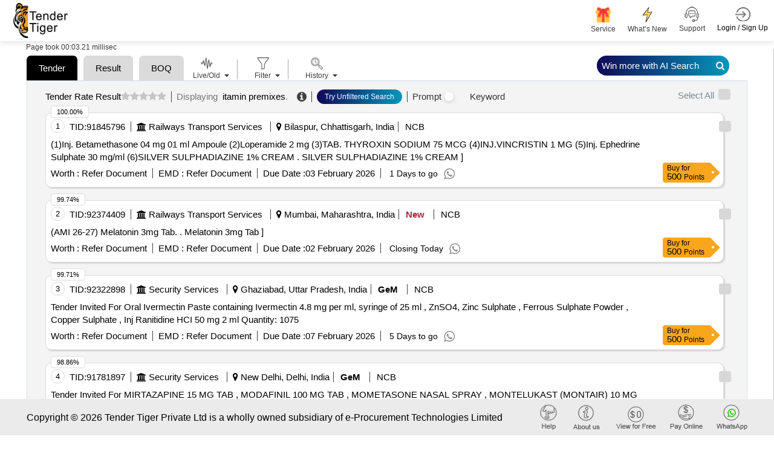

--- FILE ---
content_type: text/css
request_url: https://www.tendertiger.co.in/assets/css/ai-style.css?v=2&v=kxUFhCd045TjaDz9ZsjK0cwpxYe5AD9wBxprt3xXVDU
body_size: 7434
content:
.ai-theme .btn-warning {
    background: #000 !important;
    border-color: #000 !important;
}
/********scrollbar start ***********/


::-webkit-scrollbar-track {
    background: #fff !important;
}

::-webkit-scrollbar-thumb {
    background: #ddd !important;
}

    ::-webkit-scrollbar-thumb:hover {
        background: #afafaf !important;
    }
/********scroll bar end***********/

.ai-theme a {
    color: #000;
}

    .ai-theme a.lg-modal {
        color: #000;
    }

.ai-theme .main-tab-btn.active {
    background: #000 !important;
    color: #fff !important;
}

.ai-theme .twm-home1-banner-section {
    background: #f4f4f4 !important;
}

.ai-theme {
    background: #fff;
}

    .ai-theme .Counters .Card {
        background: #f4f4f4;
        border: 1px solid #dbdbdb;
        box-shadow: unset;
    }

    .ai-theme .cat-icon {
        color: #9d9d9d;
    }

    .ai-theme .twm-testi-content {
        background: #f4f4f4;
        border: 1px solid #dbdbdb;
        border-radius: 19px;
    }

    .ai-theme button.owl-prev {
        left: -41px !important;
        background-color: #f4f4f4 !important;
        border: 1px solid #dbdbdb !important;
    }

    .ai-theme button.owl-next {
        right: -41px !important;
        background-color: #f2f2f2 !important;
        border: 1px solid #dbdbdb !important;
    }

    .ai-theme .owl-carousel .owl-nav button.owl-next i, .ai-theme .owl-carousel .owl-nav button.owl-prev i {
        color: #000;
    }

    .ai-theme a.Prompt-help {
        color: #000;
    }

    .ai-theme .owl-carousel .owl-nav button.owl-next, .ai-theme .owl-carousel .owl-nav button.owl-prev {
        box-shadow: 0px 0px 0px rgb(56 152 226 / 30%);
    }


    .ai-theme .footer-two.footer-dark.footer-bottom {
        background: #ebebeb;
        border-top: 0px solid #2e3a4c;
    }

    .ai-theme .footer-dark {
        color: #000;
    }

    

    .ai-theme .footer-bg {
        background-image: unset;
    }

    .ai-theme .footer-bg {
        background: #f4f4f4;
    }

    .ai-theme .footer-dark .widget-title {
        color: #000;
    }

        .ai-theme .footer-dark .widget-title:before {
            background-color: #000;
        }

    .ai-theme .widget_services ul li a, .ai-theme .footer-dark .social-icons li a {
        color: #000;
    }

    .ai-theme li .login-nav, .ai-theme li.nav-item.Auth .nav-link.active {
        border: 0px solid #d29029;
        color: #000 !important;
        background: none !important;
    }




    .ai-theme .navbar .dropdown-item:focus, .ai-theme .dropdown-item:hover {
        color: #ffffff;
        background-color: #000;
    }

    .ai-theme .inner-page-title {
        display: none;
    }

    .ai-theme .c-w95 {
        max-width: 95% !important;
    }

    .ai-theme .nth-tabs-content li {
        padding: 0px 30px 15px 30px !important;
    }

    .ai-theme .tab-header .tab-item.tab-active.aiSearchTab {
        background: #000 !important;
        color: #fff !important;
        border: 0px solid !important;
    }







    /****listing page**/
    .ai-theme .tab-header ul.tab-list a {
        background: #dbdbdb;
        color: #000;
    }
   .tab-content-new {
	padding-top: 0;
	/* float: left; */
	clear: both;
}
   
    .ai-theme .tab-header ul.tab-list a {
        height: auto;
        position: unset;
        top: 0;
    }

    .ai-theme .aiSearchTab {
        padding: 8px 20px;
        height: auto;
    }

    .ai-theme button#closeButton-searchbar {
        background: #ffffff9e;
        color: #000;
        border: 1px solid #000;
    }

    .ai-theme span.twm-job-post-duration.day-to-go {
        background: unset;
        padding: 0;
        border: 0px solid #e3e3e3;
    }

    .ai-theme .tab-content-new {
        color: #000;
        background: #f4f4f4 !important;
        padding: 2px 8px;
        border: 1px solid #dbdbdb;
        padding-bottom: 91px !important;
       /* 	margin-bottom: 179px;*/
	/*display: inline-block !important;*/
    }

    .ai-theme b.count {
        color: #000;
        background: unset;
        border: 1px solid #dbdbdb;
    }
    /*****************/



    .ai-theme .nth-tabs-content, .ai-theme .nth-tabs {
        position: unset;
    }

    .ai-theme .sub-tab, .sub-tab-FavTenders {
        margin: 0;
        padding: 11px 30px;
    }

    .ai-theme .tender-s-feedback {
        font-size: 15px;
        color: #767676;
        float: left;
    }

    .ai-theme span.rate-result {
        color: #000;
    }

    .ai-theme div#download-pdf-excel a {
        margin: 0;
    }

    .ai-theme i.fa.fa-file-excel-o, .ai-theme i.fa.fa-file-pdf-o {
        color: #6c6c6c !important;
    }

        .ai-theme i.fa.fa-file-excel-o:hover, .ai-theme i.fa.fa-file-pdf-o:hover, #download-pdf-excel:hover {
            color: #000 !important;
        }

    .ai-theme #AdvanceTenderList .form-check-input:checked, .ai-theme #AdvanceTenderResultList .form-check-input:checked, .ai-theme #TenderList .form-check-input:checked {
        background-color: #000;
        border: 1px solid #000;
    }

    .ai-theme div#dv_selectAll_list {
        margin-right: -3px;
    }

    .ai-theme .form-check-input:focus {
        box-shadow: unset;
        border: 1px solid #000;
    }



    .ai-theme button#viewmorerecord, .ai-theme .Error .ImgBox a {
        background: #767676;
    }

    .ai-theme .view-page #slc_pagination {
        background-color: #e9e9e9;
        border: 1px solid #a7a7a7;
    }

    .ai-theme .btn-primary.disabled, .btn-primary:disabled {
        color: #fff !important;
        background: #767676 !important;
        border-color: #767676 !important;
    }

    .ai-theme .view-page #slc_pagination {
        background-image: url("data:image/svg+xml;utf8,<svg xmlns='http://www.w3.org/2000/svg' viewBox='0 0 24 24' fill='23404040' width='18px' height='18px'><path d='M7 10l5 5 5-5z' /></svg>");
    }


    .ai-theme button#viewmorerecord {
        margin-bottom: 0;
    }


    .ai-theme nav.navbar.navbar-expand-lg .main-search-new {
        display: none;
    }

    .ai-theme a.toggle-btn.Show {
	border: 0px solid #ddd;
	background: linear-gradient(to right, #100856, #0498bb) !important;
	color: #fff;
}

    .ai-theme .aiSearchHistory-tab {
        background: none !important;
        position: relative !important;
    }

        .ai-theme .aiSearchHistory-tab:after {
            content: "";
            position: absolute;
            top: 14px;
            right: 0px;
            width: 6px;
            height: 6px;
            border: 4px solid;
            border-color: transparent transparent #000 #000;
            transform: rotate(-45deg);
        }

    .ai-theme img.new-tender {
        position: absolute;
        right: 24px;
        bottom: 18px;
        width: 57px;
        top: auto;
    }


    
    .ai-theme span.like-btn.like i, .ai-theme span.like-btn.like span.like-count {
        color: #000;
    }
.like-btn.like svg {
    fill: #000;
}
    .like-btn.like svg path {
        stroke: #000;
    }
    .ai-theme li.tender-listing .tender-tag {
    	display: flex;
	flex-direction: column;
    	top: 0;
	left: -35px;	width: fit-content;

    }


    /*************detail page start***********/




    .ai-theme .tender-detail-bx-info, .ai-theme div#myTabContent {
        box-shadow: unset;
        background: #f4f4f4;
        border: 1px solid #dbdbdb;
    }

    .ai-theme .twm-tabs-style-1 .tender-detail-bx .nav-tabs .nav-item .nav-link.active ,  .ai-theme .main-tab-title button{
        background-color: #000 !important;
        color: #fff !important;
        border: 1px solid #000;
    }

.ai-theme .twm-tabs-style-1 .nav-tabs .nav-item .nav-link {
    background: #f7f7f7 !important;
    border: 1px solid #dbdbdb;
}

    .ai-theme img.key-icon {
        filter: unset;
    }

    .ai-theme .tender-detail-bx {
        padding: 0 70px;
    }

    .ai-theme .twm-jobs-grid-style1 {
        background: #ffffff;
    }

    .ai-theme .d-listing .Disabled {
        background: #ffffff;
    }

    .ai-theme .twm-jobs-grid-style1 .twm-job-post-duration {
        color: #000 !important;
    }

    .ai-theme span.like-btn-after i {
        color: #dbdbdb;
    }

    .ai-theme i.fa.fa.fa-print {
        color: #6c6c6c !important;
    }

    .ai-theme .ai-none {
        display: none;
    }

    .ai-theme .d-listing ul li, .doc-group {
        background: #ffffff;
    }

    .ai-theme span.count_number {
        position: relative;
        color: #000;
    }

    .ai-theme .tender-detail-bx .times-icon-not-pub, .ai-theme .tender-detail-bx span.check-icon {
        border: 1px solid #dbdbdb;
        color: #000;
        background: #dbdbdb;
    }

    .ai-theme .page-item.active .page-link {
        background-color: #000;
        border-color: #000;
    }

    .ai-theme .doc_listing .title {
        color: #000;
    }

    .ai-theme label.btn.btn-theme-red.toggle-on, .ai-theme .switch.btn.btn-warning .switch-group .btn.btn-warning.btn-.switch-on {
        background: #000;
    }


    .ai-theme .tab-content-new {
        width: 100%;
    }

    .ai-theme label.btn.btn-theme-yellow.toggle-off, .ai-theme label.btn.btn-danger.btn-.switch-off {
        background: #a5a5a5;
        color: #fff;
    }


    .ai-theme .ai-Signup-left-bg-2 {
        display: block !important;
    }

    .ai-theme .Signup-left-bg-2 {
        display: none !important;
    }

    .ai-theme .Signup-left-bx {
        background: #f4f4f4 !important;
    }





    /**********login************/


    .ai-theme .signup-from-bx legend {
        background: #dfdfdf;
        color: #000 !important;
    }

    .ai-theme .signup-from-bx fieldset {
        background: #f4f4f4;
        margin: 0 auto;
    }

    .ai-theme .signup-from-bx fieldset {
        background: #f4f4f4;
        border: 1px solid #dbdbdb;
    }

    .ai-theme .signup-from-bx button {
        background: #767676;
        width: 100%;
        color: #fff;
        font-weight: 600;
    }

    .ai-theme .signup-from-bx a.login {
	color: #1d0f8f;
	text-decoration: underline;
}

    .ai-theme img.shree-ganesh.y-img.logimg {
        filter: brightness(0) saturate(100%);
    }


    .ai-theme .ui-state-active:hover {
        background: #000 !important;
        color: #fff;
    }

    .ai-theme .MyAccount .Profile, .ai-theme .navbar .UserName {
        background: #000 !important;
    }

    .ai-theme .MyAccount .CloseAccount {
        background: #7e7e7e;
    }

  .navbar-nav .DashBoard i {
        color: #727272 !important;
    }

    /**************after login***********/
    .ai-theme .ComponentScreen {
        padding: 6px 17px;
        width: 95% !important;
        margin: 11px auto;
    }

    .ai-theme .rg-menu {
        background: #f4f4f4;
        border: 1px solid #dbdbdb;
    }

        .ai-theme .rg-menu span i {
            color: #767676;
        }

    .ai-theme .MyAccountMenu ul.SubMenu, .ai-theme span.profile-icon, .ai-theme .MyAccountMenu ul.SubMenu:before {
        background: #f4f4f4 !important
    }

    .ai-theme .MyAccountMenu li a span {
        color: #000;
        	margin: 0 !important;
	padding: 0 !important;
    }


    .ai-theme span.profile-icon img {
        filter: brightness(0) saturate(100%);
    }

    .ai-theme .MyAccount .LogoutBtn a {
        color: #ffffff;
        background: #000;
        border: 1px solid #000;
    }

    .ai-theme .tab-header ul.tab-list span, .ai-theme .tab-header ul.tab-list a.tab-active, .ai-theme .tab-header ul.tab-list a.tab-active:hover {
        background: #000 !important;
        border: 0px solid #000 !important;
        color: #fff;
    }

    .ai-theme .twm-jobs-list-style1 h2 a {
        color: #000 !important;
    }

    .ai-theme span.sub_title, .ai-theme span.sub_title i, .ai-theme span.sub_title, .ai-theme .theme-color-red, .ai-theme span.due_date, li.tender-listing i.fa.fa-university {
        color: #000;
    }

    .ai-theme a.view_more {
        background: #767675;
    }

    .ai-theme #t-search-history-view, .t-search-history-view {
        background: #ffffff;
        border: 1px solid #dbdbdb !important;
    }

    .ai-theme center.md-close {
        background: #f7f7f7;
    }


    .ai-theme .close-btn {
        background: #e5e5e5;
        color: #858585;
        box-shadow: 3px 4px 20px 0px #00000069;
        border: 1px solid #d5d5d5;
    }

    .ai-theme #t-search-history-view, .t-search-history-view {
        z-index: 999999;
        top: 42px;
        left: 0;
    }

    .ai-theme .tab-header ul.tab-list li:hover {
        color: black;
    }

    .ai-theme img#imgcaptcha {
        border: 0px solid #e3c6b3;
    }

.Dashboard div#dv_selectAll_list {
        padding: 11px 3px !important;
    }

 .Dashboard .maitab_div {
        padding: 0px 29px !important;
        display: block;
    }
.TenderAndResultFavTenders li.tender-listing {
    padding: 0 29px;
}

    .Dashboard .user-dashboard .ComponentScreen .right-btn-v22 {
        top: 15px !important;
        right: 63px;
    }
.Dashboard div#dv_selectAll_list {
    margin: 0 -4px 0 0 !important;
}

.ai-theme .maitab_div .form-check-input:checked {
    background-color: #000 !important;
    border-color: #000 !important;
    border: 0px solid #ddd !important;
}

.ai-theme a.DownloadAllTenders {
    background: #dbdbdb;
}

.ai-theme .popup.-title {
    background: #dbdbdb;
}

.ai-theme .sm-modal-bx {
    background: #ffffff;
}

.ai-theme .corri-left .title, .ai-theme .corri-right .title {
    color: #000;
}

.ai-theme .tw-faq-section .tw-faq .accordion-item {
    background-color: #ffffff;
}



.ai-theme .ui-state-active, .ai-theme .ui-widget-content .ui-state-active, .ai-theme .ui-widget-header .ui-state-active, .ai-theme a.ui-button:active, .ai-theme .ui-button:active,
.ai-theme .ui-button.ui-state-active:hover {
    background: #000;
}

.ai-theme nav.navbar.navbar-expand-lg .main-search-new {
    display: none;
}

.ai-theme .text-limit h3 {
    color: #000;
}

.text-limit i {
    color: #000;
}

.ai-theme li.nav-item.Auth .nav-link.active img.shree-ganesh.y-img {
    display: inline-block !important;
}

.ai-theme .btn-check:focus + .btn-primary, .ai-theme .btn-primary:focus {
    box-shadow: unset;
}

.ai-theme .signup-from-bx button:hover {
    background: #767676;
}

.ai-theme .text-limit i {
    color: #373737;
}

.ai-theme .tender-detail-bx .main-search-new {
    display: block;
}

.ai-theme .sec-title {
    background: #dddddd !important;
}

.ai-theme span.view-all-country-t a {
	background: #818181;
	border: 0px solid #cecece;
	color: #ffffff !important;
}

.ai-theme .state-list-v {
    background: #fff !important;
}

    .ai-theme .state-list-v fieldset {
        background: #f4f4f4 !important;
    }

        .ai-theme .state-list-v fieldset legend {
            background: #000;
        }

.ai-theme span.back-btn a, .ai-theme span.view-all-t a {
    color: #ffffff;
}

.ai-theme .state-list-v .state-list ul li h3 a {
    color: #000;
}

.ai-theme span.view-all-t a {
    background: #e6e6e6;
    border: 1px solid #cecece;
    color: #000 !important;
}


.ai-theme .sec-title h2, .ai-theme .sec-title h1 {
    color: #3c3c3c;
    margin: 12px 0;
}

.ai-theme .Breadcrumbs span.active {
    color: #000000;
}

.ai-theme .Breadcrumbs {
    background: #ededed;
}

.ai-theme .tender-count {
    background: #e8e8e8;
    color: #000000;
}

.ai-theme .Filter li.active a {
    background: #767675;
    color: #f9f9f9 !important;
    border: 1px solid #767675;
}

.ai-theme .contact-us-page .org-infarmation {
    background: #f4f4f4 !important;
}

.ai-theme .contact-us-page fieldset legend {
    background: #000 !important;
    color: #ffffff;
}

.ai-theme h4.AfterLoginSide-title {
    background: #e2e2e2;
}

.ai-theme .adv-tabing fieldset legend {
    background: #000;
    color: #ffffff;
}

.ai-theme .adv-tabing .search-tab a.active {
    background: #808080;
    color: #fff;
    border: 1px solid #808080;
}

.ai-theme a#SidebarToggle-hide {
    background: #63666c;
}

.ai-theme .ComponentScreen.advanceSearch-right .inner-title.inline-block {
    color: #000;
}

.ai-theme .v_more.topcategories {
    background: #767675;
}

.ai-theme .MarketPlace .card h6, .ai-theme .BusinessPartner p a {
    color: #000000;
}

.ai-theme .TrackCompetitors .BackGround, .ai-theme .BusinessPartner .BackGround {
    background: #f4f4f4 !important;
}

.ai-theme .Points li:before {
    background: #000 !important;
}

.ai-theme .RegisterNow {
    background: #767675;
    color: #fff !important;
}

.ai-theme .BidConsultancy .BackGround {
    background: #f4f4f4 !important;
}

.ai-theme #why .accordion-button:not(.collapsed) {
    background-color: #000 !important;
    color: #fff !important;
}

ai-theme .Breadcrumbs span a {
    color: #787878;
}

.ai-theme .contact-us-page fieldset {
    border: 1px solid #bebebe;
}
.ai-theme  button.accordion-button img {
    display: none;
}
/****loader start***/
.ai-theme .loader {
    border-color: #ffffff #000 transparent transparent;
}

    .ai-theme .loader::after, .loader::before {
        border-color: transparent transparent #8c8c8c #959595;
    }

    .ai-theme .loader::before {
        border-color: #000000 #555555 transparent transparent;
    }
/****loader end***/



/***********service start*************/
.ai-theme .Service-tab ul li a.active {
    background: #000 !important;
}

    .ai-theme .Service-tab ul li a.active:after {
        border-top: 9px solid #000;
    }

.ai-theme .Service-tab ul li a.active {
    border-right: 1px solid #000;
    border-left: 1px solid #000;
}

.ai-theme .Service-tab ul {
    background: #dbdbdb;
}

.ai-theme section.services_view, .ai-theme .service-4 {
    background: #ffffff !important;
}

.ai-theme .ser_left_content h1 {
    color: #919191;
}

.ai-theme .ser_left_content span.theme-color-m {
    color: #000;
}

.ai-theme .c-info {
    background: #d9d9d9;
    border-top: 4px solid #bababa;
}

.ai-theme section.services_view.why-subscribe h1, .ai-theme section.services_view.why-subscribe h2 {
    color: #000;
}

.ai-theme .why-subscribe p.theme-c-2 {
    color: #3e3e3e;
}

.ai-theme .why-subscribe span.center-w-box-view {
    border: 1px solid #000;
    -webkit-box-shadow: 0px 0px 5px 2px rgb(0 0 0 / 31%);
}

    .ai-theme .why-subscribe span.center-w-box-view span {
        color: #000;
    }

.ai-theme fieldset.footer_line legend {
    background: #d9d9d9;
    border-top: 4px solid #767676;
}

.ai-theme .row.service-pack fieldset {
    border: 2px solid #000 !important;
    -webkit-box-shadow: 0px 0px 5px 2px rgb(26 25 25 / 19%);
}

.ai-theme .row.service-pack legend span {
    border: 2px solid #000;
    color: #000;
}

.ai-theme a.center-sign-up-btn.ui-link {
    background-image: linear-gradient(#d9d9d9, #ffffff, #d9d9d9);
    color: #000;
}

.ai-theme p.tag-line-2 {
    color: #919191;
    font-size: 28px;
}
/***********service end*************/

.ai-theme button.swal2-confirm.swal2-styled {
    background: #000 !important
}
.ai-theme .Error .ImgBox h4 {
    color: #4d4d4d;
}
.ai-theme .Breadcrumbs span a {
    color: #373737;
}

.ai-theme .LoginBox .registration-login-fr .service-pack legend span {
    background: #000;
}
.ai-theme .LoginBox .registration-login-fr .service-pack fieldset {
  
    border-top: 1px solid #000 !important;
}
.ai-theme .modal form#frmUserRegistration, .modal form#frmUserLogin {
    background-image: unset !important;
}
.ai-theme  .LoginBox button.tt-submit-btn {
    background: #767676;
   
    border-bottom: 3px solid #767676 !important;
   
}
.ai-theme  .submit-btn {
    background: #767676;
   
}
.ai-theme legend.text-left {
    background: #000 !important;
    
    border: 1px solid #000 !important;
    color: #ffffff !important;
   
}
.ai-theme .fieldset-bx fieldset {
    border: 1px solid #dbdbdb !important;
}
.ai-theme span.profile-id-label, .ai-theme span.profile-id-number {
    color: #000;
}
.ai-theme .CompetitorAnalysis .Red {
    color: #727272;
}
.ai-theme .CompetitorAnalysis .Compare {
    background: #727272 !important;
  
}
.ai-theme  .CompetitorAnalysis .Delete {
    background: #727272 !important;
   
}
.ai-theme .form-check-input:checked {
    /*background-color: #ffffff;*/
    border-color: #000;
    background-color: #000;
}
.ai-theme a.MoreCharts {
    background: #000;
   
}
.ai-theme  .chart-amount li span {
    color: #000000;
}
.ai-theme  .daterangepicker td.in-range {
    background: #e5e5e5;
    
}
.ai-theme .daterangepicker td.active, .daterangepicker td.active:hover, .ai-theme  .ranges .range_inputs button.applyBtn  {
    background-color: #6e6e6e;
}
.ai-theme button.tt-btn {
    background: #6e6e6e;
    border-bottom: 3px solid #6e6e6e !important;
}
.ai-theme span#dv_ratereview {
    color: #000 !important;
}
.ai-theme .RateGroup.change_password_from img {
    -webkit-filter: grayscale(100%);
    filter: grayscale(100%);
}
.ai-theme .fieldset-section fieldset legend {
    background: #000 !important;

}
.ai-theme .tbl_tenderlist thead, .ai-theme .dataTable thead {
    background: #dddddd !important;
    color: #181818 !important;
}
.ai-theme table.dataTable .sorting:after, .ai-theme table.dataTable .sorting:before {
    color: #2d2d2d !important;
 
}
.ai-theme .ClientQuery h2 {
    color: #000 !important;
}
.ai-theme .query-update-img img {
 
    filter: grayscale(100%);
}

.ai-theme .modal-header {
    background: #6e6e6e;
    padding: 24px 30px 103px 30px;
}
.ai-theme .daterangepicker td.active, .ai-theme .daterangepicker td.active:hover {
    background-color: #444444;
}
.ai-theme .tab-btn-view .tab-btn.Active {
  
    color: #303030;
   
}
.ai-theme .price_Ranges a:hover, .ai-theme span.select2-results ul li:hover, .ai-theme .select2-container--default .select2-results__option--highlighted[aria-selected] {
    background: #000 !important;
    color: #fff;
}
.ai-theme button.accordion-button img.collapse-icon {
    display: block !important;
}
.ai-theme .select2-results__option[aria-selected=true]:before {
    background-color: #fff;
}
.ai-theme .ComponentScreen.advanceSearch-right {
    padding: 6px 35px;
    width: 100% !important;
}
.ai-theme a#SidebarToggle-show {
    background: #000000;
   
    padding: 1px 7px;
   
    font-size: 20px;
}
span.analytics-title {
	color: #000 !important;
	font-size: 20px;
	position: relative;
	top: 3px;
        margin-left: 48px;
}

/**************media mobile*******************/
@media (max-width: 991px) {
    .adv-sidebar {
      
        margin-top: 0 !important;
    }
    .ai-theme div#GraphDiv .tab-btn-view .tab-btn.Active {
            background: #141414;
        }
        .ai-theme .main-tab-btn.active {
            background: #404040 !important;
            
        }
    .ai-theme .tender-s-feedback {
      
        width: 100%;
    }

     .tender-detail-bx #tender-details-content{
      padding:49px 9px 30px 9px;
    }

    .ai-theme .tender-detail-bx .main-search-new span.search-placeholder {
        display: none;
    }

    .ai-theme .ai-search-btn {
        padding: 0 35px;
    }
    .search-action-btn .search_btn  {
  width: 170px !important;
}
    .ai-theme .header-search-bar .ai-search-btn {
        width: 148px;
        top: 23px;
    }

    .header-search-bar .search-option.pull-right {
        position: relative;
        top: 15px !important;
        width: 100% !important;
        display: flex;
        justify-content: center;
        margin-top: 9px !important;
        margin-right: 0px !important;
    }

    .ai-theme a.Prompt-help {
        top: 49px !important;
        z-index: 9 !important;
        bottom: unset !important;
    }

    .ai-theme a#advancesearchchkai, .ai-theme a#advancesearchchkresultai {
        margin-top: 39px !important;
    }

    .ai-theme .search-action-btn {
       
        text-align: center;
    }

    .ai-theme .search-option {
        display: flex;
        justify-content: center;
        align-items: center;
        margin: 0px !important;
        width: 100%;
        padding: 0;
    }

    .ai-theme .main-tab-btn {
        margin: 0 1px;
        font-size: 12px;
        padding: 8px 16px;
    }
    .main-tab-btn {
       
        padding: 7px 16px;
       
    }
    .ai-theme .nth-tabs-content li {
        padding: 8px 4px 2px 4px !important;
    }

    .ai-theme ul.tab-list li a {
        padding: 0px 12px !important;
    }

    .ai-theme .tab-header ul.tab-list li {
        display: block;
        padding: 0;
        float: left;
    }

    .ai-theme span#show-hide-btn {
        display: none;
    }

    

    .ai-theme .TenderList .registration-login-fr .right-btn-v22, .ai-theme .ResultList .registration-login-fr .right-btn-v22 {
        background: #f4f4f4;
    }

    .ai-theme .TenderList div#tab-container, .ai-theme .TenderList-table div#tab-container {
        margin-top: 56px;
    }

    .ai-theme .tender-tag {
       		top: 15px !important ;
		left: -6px !important;
		right: unset;
    }
    div#tender-details-content .tender-tag {
	top: 41px !important;
}
    
    img.free-tenders {
        width: 21px !important;
        position: relative;
        top: 0;
        z-index: 99999999 !important;
    }
    .tender-detail-bx .tender-tag img {
        width: 50px !important;
    }
    .row.result-details {
        padding-right: 32px;
    }
    .tender-detail-bx .row.result-details {
        padding-right: 0px;
    }
    .ai-loader-bx {
        top: 0;
    }

    .ai-theme .tender-detail-bx ul.nav.nav-tabs {
        margin-left: 0;
    }
}





--- FILE ---
content_type: text/css
request_url: https://www.tendertiger.co.in/assets/css/Hichart.css?v=wPDvYIFCdMwox2ldAIqbo-rV-pyHrWbsJbQPnG6hRj4
body_size: 1061
content:
/**********Char CSS Start************/
.modal-dialog.modal-xl {
    max-width: 90%;
}

.modal-header {
    background: #a5233d;
}

.modal-header {
    background: #cf9544;
    padding: 24px 30px 103px 30px;
}

.tab-btn-view {
    padding: 1rem;
}

.tab-btn-view {
    display: flex;
    margin-top: -40px;
}

    .tab-btn-view .tab-btn {
        color: #fff;
        padding: 8px 23px;
    }

        .tab-btn-view .tab-btn.Active {
            background: #fff;
            color: #a5233d;
        }

.organisation.chartbox {
    display: flex;
}

  /* .chartbox.active {
        display: flex;
    }*/
/****Jeet***/
/*.location.chartbox {
    display: flex;
}
.value.chartbox {
    display: flex;
}*/
/****Jeet***/

.tab_list {
    display: flex;
    flex-direction: column;
}

    .tab_list button i {
        font-size: 35px;
        padding: 23px 19px;
        color: #6f6f6f;
    }

    .tab_list button {
        border-radius: 0px;
    }

.all-chart_veiw {
    width: 100%;
}

.organisation.chartbox .tab_list {
    display: flex;
    flex-direction: column;
    justify-content: space-between;
    margin-right: 28px;
    margin-left: 15px !important;
}
.value.chartbox .tab_list {
    display: flex;
    flex-direction: column;
    justify-content: space-between;
    margin-right: 28px;
    margin-left: 15px !important;
}
.location.chartbox .tab_list {
    display: flex;
    flex-direction: column;
    justify-content: space-between;
    margin-right: 28px;
    margin-left: 15px !important;
}

.modal-title {
    color: #fff;
    font-size: 19px;
}
.btn-close {
    filter: invert(1);
    opacity: 1;
}

.tab-btn-view {
    padding: 0 100px;
}

    .tab-btn-view .tab-btn.Active {
        background: #fff;
        color: #a07037;
        font-weight: 600;
    }

.tab_list button i {
    font-size: 35px;
    padding: 23px 19px;
}

.tab_list button.active i {
}

.main-tab-btn.active i {
    color: #fff;
}

text.highcharts-axis-title {
    font-size: 15px;
    font-weight: 600;
    fill: #747474 !important;
}

img.radial-chart {
    width: 36px;
    padding: 19px 0px;
    filter: invert(44%) sepia(1%) saturate(941%) hue-rotate(349deg) brightness(96%) contrast(87%);
}

.main-tab-btn.active img.radial-chart {
    filter: invert(1);
}

.Active {
    background: #fff;
    color: #a5233d;
    font-weight: 600;
}
div.tab-btn-view.hover-prop {
    cursor : pointer
}

/**********Char CSS End************/


.scal {
    width: 100%;
    transform: scale(.9);
    transform-origin: left top;
}
.modal-body {
    padding-bottom: 3%;
}
.chrtBtn {
    position: absolute;
    top: 58px;
    z-index: 11;
    left: 190px;
    float: left;
}
span.chrtBtn button {
    padding: 0px 6px 3px 7px;
}

@media (max-width: 991px) {
    span.chartSpan {
        display: none;
    }
    div#GraphDiv .tab_list button {
       
        width: 100% !important;
    }
    button#radial-chart-tab, button#radial-chart-tab-location, button#radial-chart-tab-value {
        line-height: 3.5 !important;
    }
    /*.chrtBtn {
        top: 86px;
        right: 17px;
    }*/
    .chrtBtn {
        top: 127px;
        left: 20px;
    }
    span.chrtBtn button {
        padding: 0px 4px 3px 4px;
        font-size: 12px;
    }
}

--- FILE ---
content_type: text/plain; charset=utf-8
request_url: https://www.tendertiger.co.in/TenderAI/GetTendersList
body_size: 28320
content:
{"KeywordList":[{"id":1,"tablename":"","keyword":"itamin premixes","tab":"all","shortname":"(all)"}],"MainKeywordList":[{"keyword":"Tender"},{"keyword":"Result"},{"keyword":"Search History"},{"keyword":"BOQ"}],"TenderList":[{"tenderrefno":"08256158c","tcno":"91845796","enctcno":"GwhgrzpwCaE5QUwadZQmMpQ03DN1UfNfILNjuLRFTME=","tenderprocid":"94235875","enctenderprocid":"DavY7JXM1xs4S7JWHaS7J1T+kkB6ecFyCcuUql8o+9E=","countryname":"india","statename":"chhattisgarh","city":null,"cityname":"bilaspur","keywordname":"medicine, injection, drug","subindustryname":"drugs and pharmaceuticals","earnestmoney":"0","address":"Stores/South East Central Rly","quantity":"0","tendersbrief":" 1 inj betamethasone 04 mg 01 ml ampoule  2 loperamide 2 mg  3 tab\nthyroxin sodium 75 mcg  4 injvincristin 1 mg  5 inj ephedrine sulphate 30\nmg ml  6 silver sulphadiazine 1 cream   silver sulphadiazine 1 cream  ","tendersbriefnew":"(1)Inj. Betamethasone 04 mg 01 ml Ampoule (2)Loperamide 2 mg (3)TAB.\nTHYROXIN SODIUM 75 MCG (4)INJ.VINCRISTIN 1 MG (5)Inj. Ephedrine Sulphate 30\nmg/ml (6)SILVER SULPHADIAZINE 1% CREAM .#* SILVER SULPHADIAZINE 1% CREAM ]","companyname":"south east central railway","tenderdate":"16-01-2026","openingdate":"03-02-2026","closingdate":"03-02-2026","tendervalue":"0","currcode":"inr","isgem":"0","ispq":"1","isboq":"0","like":-1,"salesid":0,"salespersonname":null,"emailid":null,"contactno":null,"companysubindustryname":"railways transport services","descriptionlink":"https://www.tendertiger.co.in/TenderDetail/Tenderinformation?tenderNo=DavY7JXM1xs4S7JWHaS7J1T+kkB6ecFyCcuUql8o+9E=&tcNo=GwhgrzpwCaE5QUwadZQmMpQ03DN1UfNfILNjuLRFTME=&tendertype=Live","custid":0,"userdetailid":0,"isdocument":"1","isfreetender":"0","location":null,"organisation":null,"starttime":null,"endtime":null,"cross_score":null,"elastic_score":"1.4534084","scorePercentage":100.0,"docfees":0.0,"originalsource":"https://ireps.gov.in/epsn/nitViewAnonyms/rfq/nitPublish.do","istxtavailable":"0","ismse":"0","iscorrigendum":"0","biddingtype":"NCB","publicationdate":"2026-01-16T00:00:00Z","fundagencyname":"","tenderDiscountAmount":0.0},{"tenderrefno":"28253125","tcno":"92374409","enctcno":"qgfcwgwZZdcDb5y3WjaioVknhJoGAYbgJEFXY6cfeJ0=","tenderprocid":"94764745","enctenderprocid":"wNRFvpETWSqXTDrDCkHWBaKUUSrXvmH9qqU5NWJ0zY8=","countryname":"india","statename":"maharashtra","city":null,"cityname":"mumbai","keywordname":"medicine, drug","subindustryname":"drugs and pharmaceuticals","earnestmoney":"0","address":"Stores/Western Rly","quantity":"0","tendersbrief":" ami 26 27  melatonin 3mg tab   melatonin 3mg tab  ","tendersbriefnew":"(AMI 26-27) Melatonin 3mg Tab. .#* Melatonin 3mg Tab ]","companyname":"western railway","tenderdate":"30-01-2026","openingdate":"02-02-2026","closingdate":"02-02-2026","tendervalue":"0","currcode":"inr","isgem":"0","ispq":"1","isboq":"0","like":-1,"salesid":0,"salespersonname":null,"emailid":null,"contactno":null,"companysubindustryname":"railways transport services","descriptionlink":"https://www.tendertiger.co.in/TenderDetail/Tenderinformation?tenderNo=wNRFvpETWSqXTDrDCkHWBaKUUSrXvmH9qqU5NWJ0zY8=&tcNo=qgfcwgwZZdcDb5y3WjaioVknhJoGAYbgJEFXY6cfeJ0=&tendertype=Live","custid":0,"userdetailid":0,"isdocument":"1","isfreetender":"0","location":null,"organisation":null,"starttime":null,"endtime":null,"cross_score":null,"elastic_score":"1.4496437","scorePercentage":99.74,"docfees":0.0,"originalsource":"https://ireps.gov.in/epsn/nitViewAnonyms/rfq/nitPublish.do","istxtavailable":"0","ismse":"0","iscorrigendum":"0","biddingtype":"NCB","publicationdate":"2026-01-30T00:00:00Z","fundagencyname":"","tenderDiscountAmount":0.0},{"tenderrefno":"gem/2026/b/7160705","tcno":"92322898","enctcno":"/LQmwbqBMP5DYOBDBMKRKvk0e/lP9nBt2Z3pk8J0qZA=","tenderprocid":"94713234","enctenderprocid":"cdlplB0ec57nukvDpWs36fO5hXuEQkdMHCJDqUgCaIk=","countryname":"india","statename":"uttar pradesh","city":null,"cityname":"ghaziabad","keywordname":"injection, drug, chemical, medicine, acid","subindustryname":"chemicals, drugs and pharmaceuticals","earnestmoney":"0","address":"Gem Tender","quantity":"1075","tendersbrief":"tender invited for oral ivermectin paste containing ivermectin 48 mg per ml  syringe of 25 ml   znso4  zinc sulphate   ferrous sulphate powder   copper sulphate   inj ranitidine hci 50 mg 2 ml  quantity 1075  ","tendersbriefnew":"Tender Invited For Oral Ivermectin Paste containing Ivermectin 4.8 mg per ml, syringe of 25 ml , ZnSO4, Zinc Sulphate , Ferrous Sulphate Powder , Copper Sulphate , Inj Ranitidine HCI 50 mg 2 ml##Quantity: 1075##","companyname":"indian army","tenderdate":"29-01-2026","openingdate":"07-02-2026","closingdate":"07-02-2026","tendervalue":"0","currcode":"inr","isgem":"1","ispq":"1","isboq":"0","like":-1,"salesid":0,"salespersonname":null,"emailid":null,"contactno":null,"companysubindustryname":"security services","descriptionlink":"https://www.tendertiger.co.in/TenderDetail/Tenderinformation?tenderNo=cdlplB0ec57nukvDpWs36fO5hXuEQkdMHCJDqUgCaIk=&tcNo=/LQmwbqBMP5DYOBDBMKRKvk0e/lP9nBt2Z3pk8J0qZA=&tendertype=Live","custid":0,"userdetailid":0,"isdocument":"1","isfreetender":"0","location":null,"organisation":null,"starttime":null,"endtime":null,"cross_score":null,"elastic_score":"1.4492321","scorePercentage":99.71,"docfees":0.0,"originalsource":"https://bidplus.gem.gov.in/all-bids","istxtavailable":"0","ismse":"0","iscorrigendum":"0","biddingtype":"NCB","publicationdate":"2026-01-29T00:00:00Z","fundagencyname":"","tenderDiscountAmount":0.0},{"tenderrefno":"gem/2026/b/7110150","tcno":"91781897","enctcno":"G2qNx7OZnPS5uq9VEj00zDVRFEvPkvJ8aY8QbblCifM=","tenderprocid":"94171963","enctenderprocid":"FooN8Em7YJGIYI68QA0kRmD8Y9S/RF+fQeUWaUt2f6U=","countryname":"india","statename":"delhi","city":null,"cityname":"new delhi","keywordname":"medicine, drug","subindustryname":"drugs and pharmaceuticals","earnestmoney":"0","address":"Gem Tender","quantity":"80080","tendersbrief":"tender invited for mirtazapine 15 mg tab   modafinil 100 mg tab   mometasone nasal spray   montelukast  montair  10 mg tab  quantity 80080  ","tendersbriefnew":"Tender Invited For MIRTAZAPINE 15 MG TAB , MODAFINIL 100 MG TAB , MOMETASONE NASAL SPRAY , MONTELUKAST (MONTAIR) 10 MG TAB##Quantity: 80080##","companyname":"indian army","tenderdate":"15-01-2026","openingdate":"03-02-2026","closingdate":"03-02-2026","tendervalue":"0","currcode":"inr","isgem":"1","ispq":"0","isboq":"0","like":-1,"salesid":0,"salespersonname":null,"emailid":null,"contactno":null,"companysubindustryname":"security services","descriptionlink":"https://www.tendertiger.co.in/TenderDetail/Tenderinformation?tenderNo=FooN8Em7YJGIYI68QA0kRmD8Y9S/RF+fQeUWaUt2f6U=&tcNo=G2qNx7OZnPS5uq9VEj00zDVRFEvPkvJ8aY8QbblCifM=&tendertype=Live","custid":0,"userdetailid":0,"isdocument":"1","isfreetender":"0","location":null,"organisation":null,"starttime":null,"endtime":null,"cross_score":null,"elastic_score":"1.4368931","scorePercentage":98.86,"docfees":0.0,"originalsource":"https://bidplus.gem.gov.in/all-bids","istxtavailable":"0","ismse":"0","iscorrigendum":"0","biddingtype":"NCB","publicationdate":"2026-01-15T00:00:00Z","fundagencyname":"","tenderDiscountAmount":0.0},{"tenderrefno":"82260165","tcno":"91967411","enctcno":"rroITDEa1NRBX7kLmXC87cnYtopRIOCOZSJaydZOhWo=","tenderprocid":"94357647","enctenderprocid":"FLhjCbZIOlLY7iuaTAHxd5LUkCg2P/+VZfWqUJr1LJs=","countryname":"india","statename":"haryana","city":null,"cityname":"ambala","keywordname":"medicine, drug","subindustryname":"drugs and pharmaceuticals","earnestmoney":"66540","address":"Stores/Northern Rly","quantity":"0","tendersbrief":"the tender involves the supply of itraconazole 100mg tablets and capsules to various railway hospitals the work includes ensuring the availability of the specified pharmaceutical products in the required quantities at designated locations itraconazole 100mg","tendersbriefnew":"The tender involves the supply of Itraconazole 100mg tablets and capsules to various railway hospitals. The work includes ensuring the availability of the specified pharmaceutical products in the required quantities at designated locations. Itraconazole 100mg","companyname":"northern railway","tenderdate":"20-01-2026","openingdate":"02-02-2026","closingdate":"02-02-2026","tendervalue":"0","currcode":"inr","isgem":"0","ispq":"1","isboq":"0","like":-1,"salesid":0,"salespersonname":null,"emailid":null,"contactno":null,"companysubindustryname":"railways transport services","descriptionlink":"https://www.tendertiger.co.in/TenderDetail/Tenderinformation?tenderNo=FLhjCbZIOlLY7iuaTAHxd5LUkCg2P/+VZfWqUJr1LJs=&tcNo=rroITDEa1NRBX7kLmXC87cnYtopRIOCOZSJaydZOhWo=&tendertype=Live","custid":0,"userdetailid":0,"isdocument":"1","isfreetender":"0","location":null,"organisation":null,"starttime":null,"endtime":null,"cross_score":null,"elastic_score":"1.4365879","scorePercentage":98.84,"docfees":0.0,"originalsource":"https://ireps.gov.in/epsn/nitViewAnonyms/rfq/nitPublish.do","istxtavailable":"0","ismse":"0","iscorrigendum":"0","biddingtype":"NCB","publicationdate":"2026-01-20T01:16:20.02Z","fundagencyname":"","tenderDiscountAmount":0.0},{"tenderrefno":"gem/2026/b/7164619","tcno":"92369070","enctcno":"wDG8bx+r3n4/eqJ7w9ZXumhukG6rHnMN0wPKjCjyn6w=","tenderprocid":"94759406","enctenderprocid":"LCRPF/Jxe18ZChyEfVFEekGDKkEcAphdIMIZctAUzl0=","countryname":"india","statename":"uttar pradesh","city":null,"cityname":"bareilly","keywordname":"injection, drug","subindustryname":"drugs and pharmaceuticals","earnestmoney":"0","address":"Gem Tender","quantity":"165","tendersbrief":"tender invited for inj imidocarb   inj vit a   syrup liv 52 20 ltr   syrup kol l   syrup kol  quantity 165  ","tendersbriefnew":"Tender Invited For INJ IMIDOCARB , INJ VIT A , SYRUP LIV 52 20 LTR , SYRUP KOL L , SYRUP KOL##Quantity: 165##","companyname":"indian army","tenderdate":"30-01-2026","openingdate":"09-02-2026","closingdate":"09-02-2026","tendervalue":"0","currcode":"inr","isgem":"1","ispq":"0","isboq":"0","like":-1,"salesid":0,"salespersonname":null,"emailid":null,"contactno":null,"companysubindustryname":"security services","descriptionlink":"https://www.tendertiger.co.in/TenderDetail/Tenderinformation?tenderNo=LCRPF/Jxe18ZChyEfVFEekGDKkEcAphdIMIZctAUzl0=&tcNo=wDG8bx+r3n4/eqJ7w9ZXumhukG6rHnMN0wPKjCjyn6w=&tendertype=Live","custid":0,"userdetailid":0,"isdocument":"1","isfreetender":"0","location":null,"organisation":null,"starttime":null,"endtime":null,"cross_score":null,"elastic_score":"1.433918","scorePercentage":98.66,"docfees":0.0,"originalsource":"https://bidplus.gem.gov.in/all-bids","istxtavailable":"0","ismse":"0","iscorrigendum":"0","biddingtype":"NCB","publicationdate":"2026-01-30T00:00:00Z","fundagencyname":"","tenderDiscountAmount":0.0},{"tenderrefno":"gem/2026/b/7147725","tcno":"92202419","enctcno":"f60mBQMfHg9UB0h3mB5DWCnVfIQ2yz8EJ62xuCkGsPY=","tenderprocid":"94592683","enctenderprocid":"la7HhAnQ/dRMgQJa4pgDifndP4Y70Go6pB39KDhEk2c=","countryname":"india","statename":"andaman and nicobar","city":null,"cityname":"little andaman","keywordname":"medicine, injection, drug","subindustryname":"drugs and pharmaceuticals","earnestmoney":"0.0","address":"Gem Tender","quantity":"55.0","tendersbrief":"tender invited for inj glargine 100iu ml 3ml pen   inj mircera  epoetin alfa  100 mcg   metronidazole chlorhexidine lignocain  oral gel  15gm  quantity 55  ","tendersbriefnew":"Tender Invited For INJ GLARGINE 100IU/ML 3ML PEN , INJ MIRCERA (EPOETIN ALFA) 100 MCG , METRONIDAZOLE+ CHLORHEXIDINE+ LIGNOCAIN (ORAL GEL) 15GM##Quantity: 55##","companyname":"headquarter integrated defence staff","tenderdate":"27-01-2026","openingdate":"03-02-2026","closingdate":"03-02-2026","tendervalue":"0.0","currcode":"inr","isgem":"1","ispq":"1","isboq":"0","like":-1,"salesid":0,"salespersonname":null,"emailid":null,"contactno":null,"companysubindustryname":"security services","descriptionlink":"https://www.tendertiger.co.in/TenderDetail/Tenderinformation?tenderNo=la7HhAnQ/dRMgQJa4pgDifndP4Y70Go6pB39KDhEk2c=&tcNo=f60mBQMfHg9UB0h3mB5DWCnVfIQ2yz8EJ62xuCkGsPY=&tendertype=Live","custid":0,"userdetailid":0,"isdocument":"1","isfreetender":"0","location":null,"organisation":null,"starttime":null,"endtime":null,"cross_score":null,"elastic_score":"1.4308541","scorePercentage":98.45,"docfees":0.0,"originalsource":"https://bidplus.gem.gov.in/all-bids","istxtavailable":"0","ismse":"0","iscorrigendum":"0","biddingtype":"NCB","publicationdate":"2026-01-25T18:30:00Z","fundagencyname":"","tenderDiscountAmount":0.0},{"tenderrefno":"hb265198","tcno":"92352126","enctcno":"P2t2U+EUCd8kN6D0E/X+OUcL97tfAU3XwqpXsyEPSyk=","tenderprocid":"94742462","enctenderprocid":"5Wu7WE/OAAokTo6es4skj8HcSaWX4g+kibBRtl38lVQ=","countryname":"india","statename":"jharkhand","city":null,"cityname":"giridih","keywordname":"medicine, injection, drug","subindustryname":"drugs and pharmaceuticals","earnestmoney":"0","address":"Ch-Grc-Stores/South Eastern Rly","quantity":"0","tendersbrief":"running contract for injlow molecular weight heparin fondaparinux 25 mg 05 ml\nin pfs  vial   injlow molecular weight heparin fondaparinux 25 mg 05 ml in pfs  vialproduct should be\navailable in the approved product list of railway board  ","tendersbriefnew":"Running Contract for Inj.Low Molecular Weight Heparin Fondaparinux 2.5 mg/0.5 ml\nin PFS /Vial .#* Inj.Low Molecular Weight Heparin Fondaparinux 2.5 mg/0.5 ml in PFS /Vial.Product should be\navailable in the approved product list of Railway Board ]","companyname":"south eastern railway","tenderdate":"29-01-2026","openingdate":"12-02-2026","closingdate":"12-02-2026","tendervalue":"0","currcode":"inr","isgem":"0","ispq":"1","isboq":"0","like":-1,"salesid":0,"salespersonname":null,"emailid":null,"contactno":null,"companysubindustryname":"railways transport services","descriptionlink":"https://www.tendertiger.co.in/TenderDetail/Tenderinformation?tenderNo=5Wu7WE/OAAokTo6es4skj8HcSaWX4g+kibBRtl38lVQ=&tcNo=P2t2U+EUCd8kN6D0E/X+OUcL97tfAU3XwqpXsyEPSyk=&tendertype=Live","custid":0,"userdetailid":0,"isdocument":"1","isfreetender":"0","location":null,"organisation":null,"starttime":null,"endtime":null,"cross_score":null,"elastic_score":"1.4298047","scorePercentage":98.38,"docfees":0.0,"originalsource":"https://ireps.gov.in/epsn/nitViewAnonyms/rfq/nitPublish.do","istxtavailable":"0","ismse":"0","iscorrigendum":"0","biddingtype":"NCB","publicationdate":"2026-01-29T00:00:00Z","fundagencyname":"","tenderDiscountAmount":0.0},{"tenderrefno":"gem/2026/b/7110005","tcno":"91781916","enctcno":"N03qQ/NnFDjYKdZ40LsDOSKxr7jGGlPjgy83kLeydrA=","tenderprocid":"94171982","enctenderprocid":"/bR0tPoN32TdgsSBiPp8L6bXY8lVmEypQcHrK4em96Y=","countryname":"india","statename":"delhi","city":null,"cityname":"new delhi","keywordname":"medicine, drug","subindustryname":"drugs and pharmaceuticals","earnestmoney":"0","address":"Gem Tender","quantity":"28506.0","tendersbrief":"tender invited for minoxidil 5 percent w v lotion 60 ml   moxifloxacin 400 mg tab   moxifloxacin oint   moxonidine 0 point 2mg tab   moxonidine 0 point 3mg tab  quantity 28506  ","tendersbriefnew":"Tender Invited For MINOXIDIL 5 PERCENT W V LOTION 60 ML , MOXIFLOXACIN 400 MG TAB , MOXIFLOXACIN OINT , MOXONIDINE 0 POINT 2MG TAB , MOXONIDINE 0 POINT 3MG TAB##Quantity: 28506##","companyname":"indian army","tenderdate":"14-01-2026","openingdate":"02-02-2026","closingdate":"02-02-2026","tendervalue":"0","currcode":"inr","isgem":"1","ispq":"1","isboq":"0","like":-1,"salesid":0,"salespersonname":null,"emailid":null,"contactno":null,"companysubindustryname":"security services","descriptionlink":"https://www.tendertiger.co.in/TenderDetail/Tenderinformation?tenderNo=/bR0tPoN32TdgsSBiPp8L6bXY8lVmEypQcHrK4em96Y=&tcNo=N03qQ/NnFDjYKdZ40LsDOSKxr7jGGlPjgy83kLeydrA=&tendertype=Live","custid":0,"userdetailid":0,"isdocument":"1","isfreetender":"0","location":null,"organisation":null,"starttime":null,"endtime":null,"cross_score":null,"elastic_score":"1.4289067","scorePercentage":98.31,"docfees":0.0,"originalsource":"https://bidplus.gem.gov.in/all-bids","istxtavailable":"0","ismse":"0","iscorrigendum":"0","biddingtype":"NCB","publicationdate":"2026-01-14T18:30:00Z","fundagencyname":"","tenderDiscountAmount":0.0},{"tenderrefno":"gem/2026/b/7110542","tcno":"91782932","enctcno":"SPeOOjqGbhm0MIALJu11J4ZmfMXHmc010vCi4WNUevg=","tenderprocid":"94172998","enctenderprocid":"niPI12ExoZMoNYTHZJzW0B0VXZOOvaRs0oy5YYu9DlU=","countryname":"india","statename":"gujarat","city":null,"cityname":"dwarka","keywordname":"medicine, drug","subindustryname":"drugs and pharmaceuticals","earnestmoney":"0","address":"Gem Tender","quantity":"5225","tendersbrief":"tender invited for tab almox cv 625   tab zerodol sp   tab chestol cold   tab cipcal 500   tab neurobion forte   cap becosule z   cap pantaloc d   syrup alkof dx 100 ml   digene gel 200 ml orange flavour   syrup meftal spas 60 ml   syrup augmentine duo 30 ml   syrup nocold 60 ml   syrup eldervit 200 ml   syrup oflokem oz 30 ml   syrup cremaffin 225 ml mint flavour   oint sumo gel 30 gm   oint lulitec 20 gm   candid powder 60 gm   volini 15 gm spray   ors 218 gm orange flavour  quantity 5225  ","tendersbriefnew":"Tender Invited For TAB ALMOX CV 625 , TAB ZERODOL SP , TAB CHESTOL COLD , TAB CIPCAL 500 , TAB NEUROBION FORTE , CAP BECOSULE Z , CAP PANTALOC D , SYRUP ALKOF DX 100 ML , DIGENE GEL 200 ML ORANGE FLAVOUR , SYRUP MEFTAL SPAS 60 ML , SYRUP AUGMENTINE DUO 30 ML , SYRUP NOCOLD 60 ML , SYRUP ELDERVIT 200 ML , SYRUP OFLOKEM OZ 30 ML , SYRUP CREMAFFIN 225 ML MINT FLAVOUR , OINT SUMO GEL 30 GM , OINT LULITEC 20 GM , CANDID POWDER 60 GM , VOLINI 15 GM SPRAY , ORS 21.8 GM ORANGE FLAVOUR##Quantity: 5225##","companyname":"border security force","tenderdate":"15-01-2026","openingdate":"04-02-2026","closingdate":"04-02-2026","tendervalue":"100000","currcode":"inr","isgem":"1","ispq":"0","isboq":"0","like":-1,"salesid":0,"salespersonname":null,"emailid":null,"contactno":null,"companysubindustryname":"security services","descriptionlink":"https://www.tendertiger.co.in/TenderDetail/Tenderinformation?tenderNo=niPI12ExoZMoNYTHZJzW0B0VXZOOvaRs0oy5YYu9DlU=&tcNo=SPeOOjqGbhm0MIALJu11J4ZmfMXHmc010vCi4WNUevg=&tendertype=Live","custid":0,"userdetailid":0,"isdocument":"1","isfreetender":"0","location":null,"organisation":null,"starttime":null,"endtime":null,"cross_score":null,"elastic_score":"1.4278743","scorePercentage":98.24,"docfees":0.0,"originalsource":"https://bidplus.gem.gov.in/all-bids","istxtavailable":"0","ismse":"0","iscorrigendum":"0","biddingtype":"NCB","publicationdate":"2026-01-15T00:00:00Z","fundagencyname":"","tenderDiscountAmount":0.0},{"tenderrefno":"82260049","tcno":"92423700","enctcno":"xwYelYZWNr5oIO5GdVDsh6K5vweop2OeDmm5CtZQnZo=","tenderprocid":"94814038","enctenderprocid":"TeWDpQBxhcJ4PFwTL6CTw+0ZnDgtKq6LqgNzhADHPo0=","countryname":"india","statename":"uttar pradesh","city":null,"cityname":"lucknow","keywordname":"medicine, injection, drug","subindustryname":"drugs and pharmaceuticals","earnestmoney":"0","address":"Stores/Northern Rly","quantity":"0","tendersbrief":"supply of inclisiran solution for injection in prefilled syringes  specifically 284 mg in 15 ml units  to be delivered to designated hospitals inclisiran solution for injection in prefilled syringe 284mg 15 ml","tendersbriefnew":"Supply of inclisiran solution for injection in prefilled syringes, specifically 284 mg in 1.5 ml units, to be delivered to designated hospitals. inclisiran solution for injection in prefilled syringe 284mg/1.5 ml","companyname":"northern railway","tenderdate":"30-01-2026","openingdate":"13-02-2026","closingdate":"13-02-2026","tendervalue":"0","currcode":"inr","isgem":"0","ispq":"1","isboq":"0","like":-1,"salesid":0,"salespersonname":null,"emailid":null,"contactno":null,"companysubindustryname":"railways transport services","descriptionlink":"https://www.tendertiger.co.in/TenderDetail/Tenderinformation?tenderNo=TeWDpQBxhcJ4PFwTL6CTw+0ZnDgtKq6LqgNzhADHPo0=&tcNo=xwYelYZWNr5oIO5GdVDsh6K5vweop2OeDmm5CtZQnZo=&tendertype=Live","custid":0,"userdetailid":0,"isdocument":"1","isfreetender":"0","location":null,"organisation":null,"starttime":null,"endtime":null,"cross_score":null,"elastic_score":"1.4277754","scorePercentage":98.24,"docfees":0.0,"originalsource":"https://ireps.gov.in/epsn/nitViewAnonyms/rfq/nitPublish.do","istxtavailable":"0","ismse":"0","iscorrigendum":"0","biddingtype":"NCB","publicationdate":"2026-01-30T20:26:57.17Z","fundagencyname":"","tenderDiscountAmount":0.0},{"tenderrefno":"gem/2026/b/7157892","tcno":"92347805","enctcno":"UuF3gFgS1+eipiXAy/ud4e1wJyLdoLuwuLc9wWVp03o=","tenderprocid":"94738142","enctenderprocid":"QOQNkYadySFN4Pq90mFDHW/219LhwddgXggLU63SJaA=","countryname":"india","statename":"karnataka","city":null,"cityname":"dharwad","keywordname":"disposable medical - surgical items, injection, drug, lab equipment, medicine","subindustryname":"health services/equipments, lab equipments, drugs and pharmaceuticals","earnestmoney":"0","address":"Gem Tender","quantity":"23707","tendersbrief":"tender invited for heamoglobin meter   heamoglobin strips   inj valethamate bromide   tab chloropheniramine maleate   tab medroxyprogestrone   tab trenaxamic acid   inj hydrocortisone sodium   inj adrenaline   tab misoprostal 200 mg   inj drotaverine 2 mg   insuline syringe 40 iu   inj ampicillin 500 mg   inj ondansetron 4 mg   inj amikacin 500 mg   in j amphatacin b 50mg  quantity 23707  ","tendersbriefnew":"Tender Invited For Heamoglobin meter , Heamoglobin strips , Inj Valethamate bromide , Tab Chloropheniramine maleate , Tab Medroxyprogestrone , Tab Trenaxamic acid , Inj Hydrocortisone Sodium , Inj Adrenaline , Tab Misoprostal 200 mg , Inj Drotaverine 2 mg , Insuline Syringe 40 IU , Inj Ampicillin 500 mg , Inj Ondansetron 4 MG , Inj Amikacin 500 mg , In j Amphatacin-B 50mg##Quantity: 23707##","companyname":"health and family welfare department","tenderdate":"29-01-2026","openingdate":"13-02-2026","closingdate":"13-02-2026","tendervalue":"0","currcode":"inr","isgem":"1","ispq":"0","isboq":"0","like":-1,"salesid":0,"salespersonname":null,"emailid":null,"contactno":null,"companysubindustryname":"health services/equipments","descriptionlink":"https://www.tendertiger.co.in/TenderDetail/Tenderinformation?tenderNo=QOQNkYadySFN4Pq90mFDHW/219LhwddgXggLU63SJaA=&tcNo=UuF3gFgS1+eipiXAy/ud4e1wJyLdoLuwuLc9wWVp03o=&tendertype=Live","custid":0,"userdetailid":0,"isdocument":"1","isfreetender":"0","location":null,"organisation":null,"starttime":null,"endtime":null,"cross_score":null,"elastic_score":"1.41991","scorePercentage":97.7,"docfees":0.0,"originalsource":"https://bidplus.gem.gov.in/all-bids","istxtavailable":"0","ismse":"0","iscorrigendum":"0","biddingtype":"NCB","publicationdate":"2026-01-29T00:00:00Z","fundagencyname":"","tenderDiscountAmount":0.0},{"tenderrefno":"gem/2026/b/7124101","tcno":"92450866","enctcno":"5xrvlxvVHBJIN0YAOXQMQdXuTpBwdRl+L8AbCED2NHc=","tenderprocid":"94841202","enctenderprocid":"5iXA2itWTPdVOzvw9U4BbNpDkhsac8hXYnGwLmyDB/E=","countryname":"india","statename":"uttaranchal","city":null,"cityname":"dehradun","keywordname":"medicine, injection, drug","subindustryname":"drugs and pharmaceuticals","earnestmoney":"0","address":"Gem Tender","quantity":"26400","tendersbrief":"tender invited for breathe acutated inhaler salmetrol 25 mcg   mdi glycopyrrolate ip 9 mcg   acebrophyllin 100 mg plus n acetylcystin   inj darbepoietin 60 mcg   lotion decapeptide   clindamycin phosphate topical gel  quantity 26400  ","tendersbriefnew":"Tender Invited For Breathe acutated inhaler salmetrol 25 mcg , MDI Glycopyrrolate ip 9 mcg , Acebrophyllin 100 mg plus N acetylcystin , Inj Darbepoietin 60 mcg , Lotion Decapeptide , Clindamycin phosphate topical gel##Quantity: 26400##","companyname":"indian army","tenderdate":"31-01-2026","openingdate":"10-02-2026","closingdate":"10-02-2026","tendervalue":"861230","currcode":"inr","isgem":"1","ispq":"0","isboq":"0","like":-1,"salesid":0,"salespersonname":null,"emailid":null,"contactno":null,"companysubindustryname":"security services","descriptionlink":"https://www.tendertiger.co.in/TenderDetail/Tenderinformation?tenderNo=5iXA2itWTPdVOzvw9U4BbNpDkhsac8hXYnGwLmyDB/E=&tcNo=5xrvlxvVHBJIN0YAOXQMQdXuTpBwdRl+L8AbCED2NHc=&tendertype=Live","custid":0,"userdetailid":0,"isdocument":"1","isfreetender":"0","location":null,"organisation":null,"starttime":null,"endtime":null,"cross_score":null,"elastic_score":"1.4159542","scorePercentage":97.42,"docfees":0.0,"originalsource":"https://bidplus.gem.gov.in/all-bids","istxtavailable":"0","ismse":"0","iscorrigendum":"0","biddingtype":"NCB","publicationdate":"2026-01-31T00:00:00Z","fundagencyname":"","tenderDiscountAmount":0.0},{"tenderrefno":"39251121e","tcno":"92262429","enctcno":"7HAXyCWZLzy3jSt6dK4xLBcPrZreef/Nc7xOtpgwAms=","tenderprocid":"94652737","enctenderprocid":"parfVubFmAoA9Y2ZBFNGZYyJtB0zaAalfZOUlMqYXMY=","countryname":"india","statename":"jharkhand","city":null,"cityname":"dhanbad","keywordname":"injection, drug, medicine","subindustryname":"drugs and pharmaceuticals","earnestmoney":"0.0","address":"Dhn/Div/East Central Rly","quantity":"0.0","tendersbrief":"supply of various types of pharmaceutical products including injections  tablets  and ointments the items include ketamine hcl  enalapril maleate  fenofibrate  human insulin  moxifloxacin ointment  and levetiracetam syrup ketamine hcl 50 mg ml  enalapril maleate 5 mg  fenofibrate 160 mg  human insulin neutral 40 iu  moxifloxacin ointment 05  levetiracetam 100 mg ml","tendersbriefnew":"Supply of various types of pharmaceutical products including injections, tablets, and ointments. The items include Ketamine HCL, Enalapril Maleate, Fenofibrate, Human Insulin, Moxifloxacin ointment, and Levetiracetam syrup. Ketamine HCL 50 MG/ML, Enalapril Maleate 5 MG, Fenofibrate 160 MG, Human Insulin Neutral 40 IU, Moxifloxacin Ointment 0.5%, Levetiracetam 100 MG/ML","companyname":"east central railway","tenderdate":"28-01-2026","openingdate":"02-02-2026","closingdate":"02-02-2026","tendervalue":"0.0","currcode":"inr","isgem":"0","ispq":"0","isboq":"0","like":-1,"salesid":0,"salespersonname":null,"emailid":null,"contactno":null,"companysubindustryname":"railways transport services","descriptionlink":"https://www.tendertiger.co.in/TenderDetail/Tenderinformation?tenderNo=parfVubFmAoA9Y2ZBFNGZYyJtB0zaAalfZOUlMqYXMY=&tcNo=7HAXyCWZLzy3jSt6dK4xLBcPrZreef/Nc7xOtpgwAms=&tendertype=Live","custid":0,"userdetailid":0,"isdocument":"1","isfreetender":"0","location":null,"organisation":null,"starttime":null,"endtime":null,"cross_score":null,"elastic_score":"1.4158268","scorePercentage":97.41,"docfees":0.0,"originalsource":"https://ireps.gov.in/epsn/nitViewAnonyms/rfq/nitPublish.do","istxtavailable":"0","ismse":"0","iscorrigendum":"0","biddingtype":"NCB","publicationdate":"2026-01-28T18:30:00Z","fundagencyname":"","tenderDiscountAmount":0.0},{"tenderrefno":"gem/2026/b/7110201","tcno":"92452195","enctcno":"xvFMpm2AssPc1KSFlEVROAhM8v6M7nN20Fm+zDMrf0M=","tenderprocid":"94842531","enctenderprocid":"p/ounXzYrQ5IozbjXmgjohmPra6xzNc9f0HD0wRiM7s=","countryname":"india","statename":"uttaranchal","city":null,"cityname":"dehradun","keywordname":"disposable medical - surgical items, medicine, drug","subindustryname":"health services/equipments, drugs and pharmaceuticals","earnestmoney":"0","address":"Gem Tender","quantity":"1206","tendersbrief":"tender invited for mdi glycopyrrolate ip 9 mcg see the attache file please   mdi glycopyrrolate 9 mcg plus formoterol fumarate 48 mcg with dose counter   disposable fogarty baloon   budesunide and formeterol inhalation pwoder turbohaler 160 9ug dose   budesunide and formeterol inhalation pwoder turbohaler 320 9 ug dose  quantity 1206  ","tendersbriefnew":"Tender Invited For MDI Glycopyrrolate IP 9 mcg See the attache file please , MDI Glycopyrrolate 9 mcg plus Formoterol Fumarate 4.8 mcg with dose counter , Disposable Fogarty Baloon , Budesunide and formeterol Inhalation pwoder Turbohaler 160 9ug dose , Budesunide and formeterol Inhalation pwoder Turbohaler 320 9 ug dose##Quantity: 1206##","companyname":"indian army","tenderdate":"31-01-2026","openingdate":"10-02-2026","closingdate":"10-02-2026","tendervalue":"0","currcode":"inr","isgem":"1","ispq":"1","isboq":"0","like":-1,"salesid":0,"salespersonname":null,"emailid":null,"contactno":null,"companysubindustryname":"security services","descriptionlink":"https://www.tendertiger.co.in/TenderDetail/Tenderinformation?tenderNo=p/ounXzYrQ5IozbjXmgjohmPra6xzNc9f0HD0wRiM7s=&tcNo=xvFMpm2AssPc1KSFlEVROAhM8v6M7nN20Fm+zDMrf0M=&tendertype=Live","custid":0,"userdetailid":0,"isdocument":"1","isfreetender":"0","location":null,"organisation":null,"starttime":null,"endtime":null,"cross_score":null,"elastic_score":"1.415703","scorePercentage":97.41,"docfees":0.0,"originalsource":"https://bidplus.gem.gov.in/all-bids","istxtavailable":"0","ismse":"0","iscorrigendum":"0","biddingtype":"NCB","publicationdate":"2026-01-31T00:00:00Z","fundagencyname":"","tenderDiscountAmount":0.0},{"tenderrefno":"dme/2025-26/ind2029/call-2","tcno":"92332287","enctcno":"1K0qH1dvTjQxapAn8VxrQ7WJyPzyJQO8vIWU++VfsXc=","tenderprocid":"94722623","enctenderprocid":"uudI6tXgvUvPEWVO4QniTl+8XFGj72/VIgSMIlp2yDA=","countryname":"india","statename":"karnataka","city":null,"cityname":"hubli","keywordname":"medicine, injection, drug","subindustryname":"drugs and pharmaceuticals","earnestmoney":"0","address":"Karanataka Institute Of Medical Sciences Hubli","quantity":"0","tendersbrief":"supply of drugs and injections   item names inj infliximab 100 mg","tendersbriefnew":"SUPPLY OF DRUGS AND INJECTIONS .#* Item names: INJ INFLIXIMAB 100 MG","companyname":"department of medical education","tenderdate":"29-01-2026","openingdate":"31-12-1899","closingdate":"05-02-2026","tendervalue":"0","currcode":"inr","isgem":"0","ispq":"0","isboq":"0","like":-1,"salesid":0,"salespersonname":null,"emailid":null,"contactno":null,"companysubindustryname":"education and research institute","descriptionlink":"https://www.tendertiger.co.in/TenderDetail/Tenderinformation?tenderNo=uudI6tXgvUvPEWVO4QniTl+8XFGj72/VIgSMIlp2yDA=&tcNo=1K0qH1dvTjQxapAn8VxrQ7WJyPzyJQO8vIWU++VfsXc=&tendertype=Live","custid":0,"userdetailid":0,"isdocument":"1","isfreetender":"0","location":null,"organisation":null,"starttime":null,"endtime":null,"cross_score":null,"elastic_score":"1.4135866","scorePercentage":97.26,"docfees":500.0,"originalsource":"https://kppp.karnataka.gov.in/","istxtavailable":"0","ismse":"0","iscorrigendum":"0","biddingtype":"NCB","publicationdate":"2026-01-29T18:30:00Z","fundagencyname":"","tenderDiscountAmount":0.0},{"tenderrefno":"08265004a","tcno":"92417070","enctcno":"6HrI5gc8LuVHEL/uCeLYmznew+JH2xxFFYiwRwlE/y0=","tenderprocid":"94807408","enctenderprocid":"ncw5H+37qL86N028NLqyC8fmHjTzBSiV+q9i6Pkz6fg=","countryname":"india","statename":"chhattisgarh","city":null,"cityname":"bilaspur","keywordname":"medicine, injection, drug","subindustryname":"drugs and pharmaceuticals","earnestmoney":"25690","address":"Stores/South East Central Rly","quantity":"0","tendersbrief":"inj meropenem 1000 mgtazobactum 125 mg in vial packing   inj meropenem 1000 mgtazobactum 125 mg in vial packing  ","tendersbriefnew":"Inj. Meropenem 1000 mg+Tazobactum 125 mg in Vial Packing .#* Inj. Meropenem 1000 mg+Tazobactum 125 mg in Vial Packing ]","companyname":"south east central railway","tenderdate":"31-01-2026","openingdate":"05-02-2026","closingdate":"05-02-2026","tendervalue":"0","currcode":"inr","isgem":"0","ispq":"1","isboq":"0","like":-1,"salesid":0,"salespersonname":null,"emailid":null,"contactno":null,"companysubindustryname":"railways transport services","descriptionlink":"https://www.tendertiger.co.in/TenderDetail/Tenderinformation?tenderNo=ncw5H+37qL86N028NLqyC8fmHjTzBSiV+q9i6Pkz6fg=&tcNo=6HrI5gc8LuVHEL/uCeLYmznew+JH2xxFFYiwRwlE/y0=&tendertype=Live","custid":0,"userdetailid":0,"isdocument":"1","isfreetender":"0","location":null,"organisation":null,"starttime":null,"endtime":null,"cross_score":null,"elastic_score":"1.4121284","scorePercentage":97.16,"docfees":0.0,"originalsource":"https://ireps.gov.in/epsn/nitViewAnonyms/rfq/nitPublish.do","istxtavailable":"0","ismse":"0","iscorrigendum":"0","biddingtype":"NCB","publicationdate":"2026-01-31T00:00:00Z","fundagencyname":"","tenderDiscountAmount":0.0},{"tenderrefno":"ig256942b","tcno":"92350672","enctcno":"De9RhZq9irjraxXah4f8QcoQRq9+WcGNGFwXqblDgzg=","tenderprocid":"94741009","enctenderprocid":"/tHxxanvuTEtE1jy0U1z+plUzoBw9Z/V2gfhb1uSk/I=","countryname":"india","statename":"west bengal","city":null,"cityname":"kharagpur","keywordname":"disposable medical - surgical items, injection, drug, medicine","subindustryname":"health services/equipments, drugs and pharmaceuticals","earnestmoney":"0","address":"Kgp Div/South Eastern Rly","quantity":"0","tendersbrief":"inj premix analogue of 30 insulin aspart 70  longer acting analogue   100 iu \nml  3 ml cartridge with provision of atleast one free pen and atleast twenty free\nneedles per 20 cartridges   inj premix analogue of 30 insulin aspart 70  longer acting analogue   100 iu  ml  3 ml c\nartridge with provision of atleast one free pen and atleast twenty free needles per 20 cartridges  ","tendersbriefnew":"Inj. Premix analogue of 30% insulin Aspart +70 % longer acting analogue , 100 IU/\nml, 3 ml Cartridge with provision of atleast one free pen and atleast twenty free\nneedles per 20 cartridges. .#* Inj. Premix analogue of 30% insulin Aspart +70 % longer acting analogue , 100 IU/ ml, 3 ml C\nartridge with provision of atleast one free pen and atleast twenty free needles per 20 cartridges. ]","companyname":"south eastern railway","tenderdate":"29-01-2026","openingdate":"06-02-2026","closingdate":"06-02-2026","tendervalue":"0","currcode":"inr","isgem":"0","ispq":"0","isboq":"0","like":-1,"salesid":0,"salespersonname":null,"emailid":null,"contactno":null,"companysubindustryname":"railways transport services","descriptionlink":"https://www.tendertiger.co.in/TenderDetail/Tenderinformation?tenderNo=/tHxxanvuTEtE1jy0U1z+plUzoBw9Z/V2gfhb1uSk/I=&tcNo=De9RhZq9irjraxXah4f8QcoQRq9+WcGNGFwXqblDgzg=&tendertype=Live","custid":0,"userdetailid":0,"isdocument":"1","isfreetender":"0","location":null,"organisation":null,"starttime":null,"endtime":null,"cross_score":null,"elastic_score":"1.4115914","scorePercentage":97.12,"docfees":0.0,"originalsource":"https://ireps.gov.in/epsn/nitViewAnonyms/rfq/nitPublish.do","istxtavailable":"0","ismse":"0","iscorrigendum":"0","biddingtype":"NCB","publicationdate":"2026-01-29T00:00:00Z","fundagencyname":"","tenderDiscountAmount":0.0},{"tenderrefno":"gem/2026/b/7133410","tcno":"92123773","enctcno":"4TJVk/t7qQiZyZhhxMQLiy+4P2SU7KeOZEsLS7o7qNM=","tenderprocid":"94514029","enctenderprocid":"5syfA28bk8A7ElAyvoH94yLdAG4tCcCFANY6Jq6M+Y0=","countryname":"india","statename":"karnataka","city":null,"cityname":"mysore","keywordname":"disposable medical - surgical items, injection, drug, other medical diagnosis equipments, medicine","subindustryname":"health services/equipments, drugs and pharmaceuticals","earnestmoney":"0","address":"Gem Tender","quantity":"29320","tendersbrief":"tender invited for tablet cetirizine 10 mg   capsule amox 500 mg   capsule amox 250 mg   ivf metro   ivf paracetamol   injection tramadol   injection deriphylline   iv cannula 18g   iv cannula 20g   tablet deriphylline   injection hydrocort   injection pantoprazol   injection gentamycin 80 mg   inj diclofenac 75mg 3ml   tab folic acid 5mg   inj paracetamol 30ml   inj cpm 30ml   iv ns 100ml   inj vitamin k   tab clobazam 5mg   tab levetiracetam 500mg   inj lignocaine hydrocloride   drip set   syr paracetamol 125   syr paracetamol 250   syr cetrizine   inj tt   uro bag   inj frusemide   inj adrenaline   inj buscopan  quantity 29320  ","tendersbriefnew":"Tender Invited For Tablet Cetirizine 10 mg , Capsule Amox 500 mg , Capsule Amox 250 mg , IVF Metro , IVF Paracetamol , Injection Tramadol , Injection Deriphylline , IV Cannula 18G , IV Cannula 20G , Tablet Deriphylline , Injection Hydrocort , Injection Pantoprazol , Injection Gentamycin 80 mg , inj Diclofenac 75mg 3ml , tab Folic acid 5mg , inj Paracetamol 30ml , inj CPM 30ml , IV NS 100ml , inj Vitamin K , tab Clobazam 5mg , Tab Levetiracetam 500mg , inj Lignocaine hydrocloride , Drip set , syr paracetamol 125 , syr paracetamol 250 , syr cetrizine , inj TT , URO Bag , inj frusemide , inj adrenaline , inj Buscopan##Quantity: 29320##","companyname":"health and family welfare department","tenderdate":"23-01-2026","openingdate":"06-02-2026","closingdate":"06-02-2026","tendervalue":"0","currcode":"inr","isgem":"1","ispq":"1","isboq":"0","like":-1,"salesid":0,"salespersonname":null,"emailid":null,"contactno":null,"companysubindustryname":"health services/equipments","descriptionlink":"https://www.tendertiger.co.in/TenderDetail/Tenderinformation?tenderNo=5syfA28bk8A7ElAyvoH94yLdAG4tCcCFANY6Jq6M+Y0=&tcNo=4TJVk/t7qQiZyZhhxMQLiy+4P2SU7KeOZEsLS7o7qNM=&tendertype=Live","custid":0,"userdetailid":0,"isdocument":"1","isfreetender":"0","location":null,"organisation":null,"starttime":null,"endtime":null,"cross_score":null,"elastic_score":"1.4072481","scorePercentage":96.82,"docfees":0.0,"originalsource":"https://bidplus.gem.gov.in/all-bids","istxtavailable":"0","ismse":"0","iscorrigendum":"0","biddingtype":"NCB","publicationdate":"2026-01-23T00:00:00Z","fundagencyname":"","tenderDiscountAmount":0.0},{"tenderrefno":"gem/2026/b/7172793","tcno":"92425135","enctcno":"ODGtGYVphw4E5OVeqGR4NWDwuFW4HgDGvXxntYGmHCM=","tenderprocid":"94815473","enctenderprocid":"5aLPx5wSAXuCbpy2xLslhwq+eaqE4TyjpBqacOzWWdE=","countryname":"india","statename":"rajasthan","city":null,"cityname":"barmer","keywordname":"medicine, injection, drug","subindustryname":"drugs and pharmaceuticals","earnestmoney":"0","address":"Gem Tender","quantity":"110","tendersbrief":"tender invited for inj nss 1000 ml   tab bravecto 1000 mg   inj dcr 5 gm   inj neuroxin m 100 ml   inj otc 100 ml   inj megludyne 100 ml  quantity 110  ","tendersbriefnew":"Tender Invited For Inj NSS 1000 ml , Tab Bravecto 1000 mg , Inj DCR 5 gm , Inj Neuroxin-M 100 ml , Inj OTC 100 ml , Inj Megludyne 100 ml##Quantity: 110##","companyname":"border security force","tenderdate":"31-01-2026","openingdate":"21-02-2026","closingdate":"21-02-2026","tendervalue":"0","currcode":"inr","isgem":"1","ispq":"1","isboq":"0","like":-1,"salesid":0,"salespersonname":null,"emailid":null,"contactno":null,"companysubindustryname":"security services","descriptionlink":"https://www.tendertiger.co.in/TenderDetail/Tenderinformation?tenderNo=5aLPx5wSAXuCbpy2xLslhwq+eaqE4TyjpBqacOzWWdE=&tcNo=ODGtGYVphw4E5OVeqGR4NWDwuFW4HgDGvXxntYGmHCM=&tendertype=Live","custid":0,"userdetailid":0,"isdocument":"1","isfreetender":"0","location":null,"organisation":null,"starttime":null,"endtime":null,"cross_score":null,"elastic_score":"1.4065446","scorePercentage":96.78,"docfees":0.0,"originalsource":"https://bidplus.gem.gov.in/all-bids","istxtavailable":"0","ismse":"0","iscorrigendum":"0","biddingtype":"NCB","publicationdate":"2026-01-31T00:00:00Z","fundagencyname":"","tenderDiscountAmount":0.0},{"tenderrefno":"18255787b","tcno":"92392177","enctcno":"eLzWPlC1gDI8qRZDGPazqyTPqFvrcygfnzkijp0quu0=","tenderprocid":"94782513","enctenderprocid":"iCUvSlNq2E7nTHB9LbL6dj0uCMfdNLOPt68B+lHJVos=","countryname":"india","statename":"punjab","city":null,"cityname":"kapurthala","keywordname":"medicine, drug","subindustryname":"drugs and pharmaceuticals","earnestmoney":"0","address":"Stores/Hsq/Rcf","quantity":"0","tendersbrief":"supply of iguratimod 25 mg tablets for medical use  ensuring compliance with quality standards and labeling requirements iguratimod 25 mg tablet","tendersbriefnew":"Supply of IGURATIMOD 25 MG tablets for medical use, ensuring compliance with quality standards and labeling requirements. IGURATIMOD 25 MG TABLET","companyname":"rail coach factory","tenderdate":"30-01-2026","openingdate":"10-02-2026","closingdate":"10-02-2026","tendervalue":"0","currcode":"inr","isgem":"0","ispq":"1","isboq":"0","like":-1,"salesid":0,"salespersonname":null,"emailid":null,"contactno":null,"companysubindustryname":"railways transport services","descriptionlink":"https://www.tendertiger.co.in/TenderDetail/Tenderinformation?tenderNo=iCUvSlNq2E7nTHB9LbL6dj0uCMfdNLOPt68B+lHJVos=&tcNo=eLzWPlC1gDI8qRZDGPazqyTPqFvrcygfnzkijp0quu0=&tendertype=Live","custid":0,"userdetailid":0,"isdocument":"1","isfreetender":"0","location":null,"organisation":null,"starttime":null,"endtime":null,"cross_score":null,"elastic_score":"1.4062358","scorePercentage":96.75,"docfees":0.0,"originalsource":"https://ireps.gov.in/epsn/nitViewAnonyms/rfq/nitPublish.do","istxtavailable":"0","ismse":"0","iscorrigendum":"0","biddingtype":"NCB","publicationdate":"2026-01-30T11:26:05.57Z","fundagencyname":"","tenderDiscountAmount":0.0},{"tenderrefno":"gem/2026/b/7123175","tcno":"92022599","enctcno":"Re0Kk7bMcXd+1rZE4koNU6PJO6Wex17M3GZQwgw5zS4=","tenderprocid":"94412842","enctenderprocid":"O4WbiT/SWEMW7IpTjmOFoF2/qg4DBoFkuziM2etAVcU=","countryname":"india","statename":"gujarat","city":null,"cityname":"gandhinagar","keywordname":"medicine, drug","subindustryname":"drugs and pharmaceuticals","earnestmoney":"0","address":"Gem Tender","quantity":"22500","tendersbrief":"tender invited for tab avil 25   cap nova 75   tab lasix 40 mg   otrivin nasal drops adult   tab limcee 500 mg chewable   tab thyrox 25 mcg   tab thyrox 50 mcg   tab thyrox 100 mcg   syp citralka 100 ml   syp sefixim 50 mg   syp metrogyl   inj neurobion forte   syp oflox oz   oint orasore   eye drop refresh tears   tab strepsils   syp emeset   syp becosules 120 ml   ear drops clearwax   inj esylate 2 ml   inj calmpose 2ml   tab amlong 5 mg   tab digene   syp montair lc  quantity 22500  ","tendersbriefnew":"Tender Invited For TAB AVIL 25 , CAP NOVA 75 , TAB LASIX 40 MG , OTRIVIN NASAL DROPS ADULT , TAB LIMCEE 500 MG CHEWABLE , TAB THYROX 25 MCG , TAB THYROX 50 MCG , TAB THYROX 100 MCG , SYP CITRALKA 100 ML , SYP SEFIXIM 50 MG , SYP METROGYL , INJ NEUROBION FORTE , SYP OFLOX OZ , OINT ORASORE , EYE DROP REFRESH TEARS , TAB STREPSILS , SYP EMESET , SYP BECOSULES 120 ML , EAR DROPS CLEARWAX , INJ ESYLATE 2 ML , INJ CALMPOSE 2ML , TAB AMLONG 5 MG , TAB DIGENE , SYP MONTAIR LC##Quantity: 22500##","companyname":"border security force","tenderdate":"21-01-2026","openingdate":"10-02-2026","closingdate":"10-02-2026","tendervalue":"100000","currcode":"inr","isgem":"1","ispq":"0","isboq":"0","like":-1,"salesid":0,"salespersonname":null,"emailid":null,"contactno":null,"companysubindustryname":"security services","descriptionlink":"https://www.tendertiger.co.in/TenderDetail/Tenderinformation?tenderNo=O4WbiT/SWEMW7IpTjmOFoF2/qg4DBoFkuziM2etAVcU=&tcNo=Re0Kk7bMcXd+1rZE4koNU6PJO6Wex17M3GZQwgw5zS4=&tendertype=Live","custid":0,"userdetailid":0,"isdocument":"1","isfreetender":"0","location":null,"organisation":null,"starttime":null,"endtime":null,"cross_score":null,"elastic_score":"1.4057951","scorePercentage":96.72,"docfees":0.0,"originalsource":"https://bidplus.gem.gov.in/all-bids","istxtavailable":"0","ismse":"0","iscorrigendum":"0","biddingtype":"NCB","publicationdate":"2026-01-21T00:00:00Z","fundagencyname":"","tenderDiscountAmount":0.0},{"tenderrefno":"gem/2026/b/7162004","tcno":"92322194","enctcno":"eFh9OMcSfCA9VB8N7cJkwTSjaAo1oTWzO90Q8I2jOZc=","tenderprocid":"94712530","enctenderprocid":"7RcoIWQ2e1lMrsXkz3Hg0LhTnLYnzHnl7bsMCkOCnUA=","countryname":"india","statename":"gujarat","city":null,"cityname":"bhuj","keywordname":"medicine, injection, drug","subindustryname":"drugs and pharmaceuticals","earnestmoney":"0","address":"Gem Tender","quantity":"0","tendersbrief":"the tender involves the supply of various pharmaceutical products including insulin pens  antifungal tablets  antihypertensive tablets  anticonvulsant tablets  digestive enzyme capsules  antidiabetic tablets  and other related medications the scope includes ensuring that all products meet the required specifications and standards for medical use inj glargin 300iu pen  itraconazole 100mg tab  nifedipin retard 20mg tab  oxcarbazepine 150mg tab  pancreatin 300mg cap  pioglitazone 15mg tab  taurine 500mg and acetylcysteine 150mg tab  voglibose 03mg tab","tendersbriefnew":"The tender involves the supply of various pharmaceutical products including insulin pens, antifungal tablets, antihypertensive tablets, anticonvulsant tablets, digestive enzyme capsules, antidiabetic tablets, and other related medications. The scope includes ensuring that all products meet the required specifications and standards for medical use. INJ GLARGIN 300IU PEN, ITRACONAZOLE 100MG TAB, NIFEDIPIN RETARD 20MG TAB, OXCARBAZEPINE 150MG TAB, PANCREATIN 300MG CAP, PIOGLITAZONE 15MG TAB, TAURINE 500MG AND ACETYLCYSTEINE 150MG TAB, VOGLIBOSE 0.3MG TAB","companyname":"indian army","tenderdate":"29-01-2026","openingdate":"07-02-2026","closingdate":"07-02-2026","tendervalue":"35343","currcode":"inr","isgem":"1","ispq":"1","isboq":"0","like":-1,"salesid":0,"salespersonname":null,"emailid":null,"contactno":null,"companysubindustryname":"security services","descriptionlink":"https://www.tendertiger.co.in/TenderDetail/Tenderinformation?tenderNo=7RcoIWQ2e1lMrsXkz3Hg0LhTnLYnzHnl7bsMCkOCnUA=&tcNo=eFh9OMcSfCA9VB8N7cJkwTSjaAo1oTWzO90Q8I2jOZc=&tendertype=Live","custid":0,"userdetailid":0,"isdocument":"1","isfreetender":"0","location":null,"organisation":null,"starttime":null,"endtime":null,"cross_score":null,"elastic_score":"1.4056207","scorePercentage":96.71,"docfees":0.0,"originalsource":"https://bidplus.gem.gov.in/all-bids","istxtavailable":"0","ismse":"0","iscorrigendum":"0","biddingtype":"NCB","publicationdate":"2026-01-29T04:02:56.677Z","fundagencyname":"","tenderDiscountAmount":0.0},{"tenderrefno":"82261827","tcno":"92279031","enctcno":"lDjNA0yrXqQKn3JgSpoxJkrlQskg+sd4PrXaL/uWaDI=","tenderprocid":"94669349","enctenderprocid":"gYET/2kbb/P2Q6L5g9l8R+q2jVsSQFoqKUPpmWCQF6c=","countryname":"india","statename":"delhi","city":null,"cityname":"new delhi","keywordname":"drug, medicine","subindustryname":"drugs and pharmaceuticals","earnestmoney":"0.0","address":"Stores/Northern Rly","quantity":"0.0","tendersbrief":" ami 28u 009  2026 27 tamsulosin 04 mg  dutasteride 05 mg tab    ami 28u 009  2026 27 tamsulosin 04 mg  dutasteride 05 mg tab   warranty p\neriod 30 months after the date of delivery  \n quantity tolerance      5 age   item category  normal   total po value variation permitt\ned max 8 lacs    ","tendersbriefnew":"(AMI 28U 009) 2026-27 TAMSULOSIN 0.4 MG + DUTASTERIDE 0.5 MG TAB .#* (AMI 28U 009) 2026-27 TAMSULOSIN 0.4 MG + DUTASTERIDE 0.5 MG TAB [ Warranty P\neriod: 30 Months after the date of delivery ]\n[Quantity Tolerance (+/-): 5 %age , Item Category : Normal , Total PO value variation Permitt\ned: Max 8 lacs ] ]","companyname":"northern railway","tenderdate":"28-01-2026","openingdate":"02-02-2026","closingdate":"02-02-2026","tendervalue":"0.0","currcode":"inr","isgem":"0","ispq":"0","isboq":"0","like":-1,"salesid":0,"salespersonname":null,"emailid":null,"contactno":null,"companysubindustryname":"railways transport services","descriptionlink":"https://www.tendertiger.co.in/TenderDetail/Tenderinformation?tenderNo=gYET/2kbb/P2Q6L5g9l8R+q2jVsSQFoqKUPpmWCQF6c=&tcNo=lDjNA0yrXqQKn3JgSpoxJkrlQskg+sd4PrXaL/uWaDI=&tendertype=Live","custid":0,"userdetailid":0,"isdocument":"1","isfreetender":"0","location":null,"organisation":null,"starttime":null,"endtime":null,"cross_score":null,"elastic_score":"1.4046495","scorePercentage":96.65,"docfees":0.0,"originalsource":"https://ireps.gov.in/epsn/nitViewAnonyms/rfq/nitPublish.do","istxtavailable":"0","ismse":"0","iscorrigendum":"0","biddingtype":"NCB","publicationdate":"2026-01-28T18:30:00Z","fundagencyname":"","tenderDiscountAmount":0.0},{"tenderrefno":"61261079","tcno":"92417594","enctcno":"c3m2GSVTYwXkwLx703BxEWrXoZBO4EK/InUORItU6d8=","tenderprocid":"94807932","enctenderprocid":"t8XHC7ojY0uapmOyaGBHFlASw+5TP7DLruDHwDqWkSI=","countryname":"india","statename":"maharashtra","city":null,"cityname":"bhusawal","keywordname":"medicine, drug","subindustryname":"drugs and pharmaceuticals","earnestmoney":"0","address":"Stores/Central Rly","quantity":"0","tendersbrief":"tab fexofendine 120 mg  montelukast 10 mg   tab fexofendine 120 mg  montelukast 10 mg   warranty period 30 months aft\ner the date of delivery  \n quantity tolerance      5 age   item category  normal   total po value variation permitt\ned max 8 lacs    ","tendersbriefnew":"TAB FEXOFENDINE 120 MG + MONTELUKAST 10 MG .#* TAB FEXOFENDINE 120 MG + MONTELUKAST 10 MG [ Warranty Period: 30 Months aft\ner the date of delivery ]\n[Quantity Tolerance (+/-): 5 %age , Item Category : Normal , Total PO value variation Permitt\ned: Max 8 lacs ] ]","companyname":"central railway","tenderdate":"31-01-2026","openingdate":"09-02-2026","closingdate":"09-02-2026","tendervalue":"0","currcode":"inr","isgem":"0","ispq":"1","isboq":"0","like":-1,"salesid":0,"salespersonname":null,"emailid":null,"contactno":null,"companysubindustryname":"railways transport services","descriptionlink":"https://www.tendertiger.co.in/TenderDetail/Tenderinformation?tenderNo=t8XHC7ojY0uapmOyaGBHFlASw+5TP7DLruDHwDqWkSI=&tcNo=c3m2GSVTYwXkwLx703BxEWrXoZBO4EK/InUORItU6d8=&tendertype=Live","custid":0,"userdetailid":0,"isdocument":"1","isfreetender":"0","location":null,"organisation":null,"starttime":null,"endtime":null,"cross_score":null,"elastic_score":"1.403261","scorePercentage":96.55,"docfees":0.0,"originalsource":"https://ireps.gov.in/epsn/nitViewAnonyms/rfq/nitPublish.do","istxtavailable":"0","ismse":"0","iscorrigendum":"0","biddingtype":"NCB","publicationdate":"2026-01-31T00:00:00Z","fundagencyname":"","tenderDiscountAmount":0.0},{"tenderrefno":"82255711a","tcno":"91600728","enctcno":"fcBfSOWIGds15egGX1H52Jm8wignHTCvPfbRzv9WGTo=","tenderprocid":"93990733","enctenderprocid":"dr3AqMX/5H+H9L6g2JGGFIZu0p1IaBEDVUm4Ysgcsr0=","countryname":"india","statename":"uttar pradesh","city":null,"cityname":"jhansi","keywordname":"medicine, injection, drug","subindustryname":"drugs and pharmaceuticals","earnestmoney":"0","address":"Stores/North Central Rly","quantity":"0","tendersbrief":"inj degarelix 80 mg per unit   inj degarelix 80 mg per unit  item no 2538 of ami 2025 26 \n quantity tolerance      5 age   item category  normal   total po value variation permitted\nmax 8 lacs    ","tendersbriefnew":"INJ DEGARELIX 80 MG PER UNIT .#* INJ DEGARELIX 80 MG PER UNIT (ITEM NO. 2538 OF AMI 2025-26)\n[Quantity Tolerance (+/-): 5 %age , Item Category : Normal , Total PO value variation Permitted:\nMax 8 lacs ] ]","companyname":"north central railway","tenderdate":"09-01-2026","openingdate":"02-02-2026","closingdate":"02-02-2026","tendervalue":"0","currcode":"inr","isgem":"0","ispq":"1","isboq":"0","like":-1,"salesid":0,"salespersonname":null,"emailid":null,"contactno":null,"companysubindustryname":"railways transport services","descriptionlink":"https://www.tendertiger.co.in/TenderDetail/Tenderinformation?tenderNo=dr3AqMX/5H+H9L6g2JGGFIZu0p1IaBEDVUm4Ysgcsr0=&tcNo=fcBfSOWIGds15egGX1H52Jm8wignHTCvPfbRzv9WGTo=&tendertype=Live","custid":0,"userdetailid":0,"isdocument":"1","isfreetender":"0","location":null,"organisation":null,"starttime":null,"endtime":null,"cross_score":null,"elastic_score":"1.4029943","scorePercentage":96.53,"docfees":0.0,"originalsource":"https://ireps.gov.in/epsn/nitViewAnonyms/rfq/nitPublish.do","istxtavailable":"0","ismse":"0","iscorrigendum":"0","biddingtype":"NCB","publicationdate":"2026-01-09T00:00:00Z","fundagencyname":"","tenderDiscountAmount":0.0},{"tenderrefno":"82262413","tcno":"92416968","enctcno":"gtouRNFgezp/Sf2XMkur75gxDAcCQqvvV8AfvkHG9NQ=","tenderprocid":"94807306","enctenderprocid":"tSjT7ZxHQOp7znutYqxumy1YQpTb0N89d/vu9QCvDUo=","countryname":"india","statename":"delhi","city":null,"cityname":"new delhi","keywordname":"medicine, injection, drug","subindustryname":"drugs and pharmaceuticals","earnestmoney":"0","address":"Stores/Northern Rly","quantity":"0","tendersbrief":"ami no16243 2026 27 inj irinotecan 100 mg   ami no16243 2026 27 inj irinotecan 100 mg\n quantity tolerance      5 age   item category  normal   total po value variation permitt\ned max 8 lacs    ","tendersbriefnew":"AMI No.16.243/2026-27 INJ IRINOTECAN 100 MG .#* AMI No.16.243/2026-27 INJ IRINOTECAN 100 MG\n[Quantity Tolerance (+/-): 5 %age , Item Category : Normal , Total PO value variation Permitt\ned: Max 8 lacs ] ]","companyname":"northern railway","tenderdate":"31-01-2026","openingdate":"04-02-2026","closingdate":"04-02-2026","tendervalue":"0","currcode":"inr","isgem":"0","ispq":"1","isboq":"0","like":-1,"salesid":0,"salespersonname":null,"emailid":null,"contactno":null,"companysubindustryname":"railways transport services","descriptionlink":"https://www.tendertiger.co.in/TenderDetail/Tenderinformation?tenderNo=tSjT7ZxHQOp7znutYqxumy1YQpTb0N89d/vu9QCvDUo=&tcNo=gtouRNFgezp/Sf2XMkur75gxDAcCQqvvV8AfvkHG9NQ=&tendertype=Live","custid":0,"userdetailid":0,"isdocument":"1","isfreetender":"0","location":null,"organisation":null,"starttime":null,"endtime":null,"cross_score":null,"elastic_score":"1.4026544","scorePercentage":96.51,"docfees":0.0,"originalsource":"https://ireps.gov.in/epsn/nitViewAnonyms/rfq/nitPublish.do","istxtavailable":"0","ismse":"0","iscorrigendum":"0","biddingtype":"NCB","publicationdate":"2026-01-31T00:00:00Z","fundagencyname":"","tenderDiscountAmount":0.0},{"tenderrefno":"53255284b","tcno":"92326311","enctcno":"RI6efngzcdTIRiRlrBeuCgh3Ei7lx68lggh6nLVU+iU=","tenderprocid":"94716647","enctenderprocid":"7IOhs7D+/v5mq9anVOa78Rde61jSAiAqlXHneaR4aNk=","countryname":"india","statename":"andhra pradesh","city":null,"cityname":"hyderabad","keywordname":"medicine, injection, drug, vaccines","subindustryname":"drugs and pharmaceuticals","earnestmoney":"0","address":"Cms-Wat-Medical/Ecor","quantity":"0","tendersbrief":"supply of medical products including mometasone nasal spray  diphtheria toxoid  tetanus toxoid  pertussis vaccine  and hydrogel with colloidal silver the items are intended for medical use and must meet specified quality standards mometasone nasal spray  inj diphtheria  hydrogel with colloidal silver","tendersbriefnew":"Supply of medical products including Mometasone nasal spray, Diphtheria toxoid, Tetanus toxoid, Pertussis vaccine, and Hydrogel with colloidal silver. The items are intended for medical use and must meet specified quality standards. Mometasone nasal spray, INJ Diphtheria, Hydrogel with colloidal silver","companyname":"east coast railway","tenderdate":"29-01-2026","openingdate":"04-02-2026","closingdate":"04-02-2026","tendervalue":"0","currcode":"inr","isgem":"0","ispq":"0","isboq":"0","like":-1,"salesid":0,"salespersonname":null,"emailid":null,"contactno":null,"companysubindustryname":"railways transport services","descriptionlink":"https://www.tendertiger.co.in/TenderDetail/Tenderinformation?tenderNo=7IOhs7D+/v5mq9anVOa78Rde61jSAiAqlXHneaR4aNk=&tcNo=RI6efngzcdTIRiRlrBeuCgh3Ei7lx68lggh6nLVU+iU=&tendertype=Live","custid":0,"userdetailid":0,"isdocument":"1","isfreetender":"0","location":null,"organisation":null,"starttime":null,"endtime":null,"cross_score":null,"elastic_score":"1.401072","scorePercentage":96.4,"docfees":0.0,"originalsource":"https://ireps.gov.in/epsn/nitViewAnonyms/rfq/nitPublish.do","istxtavailable":"0","ismse":"0","iscorrigendum":"0","biddingtype":"NCB","publicationdate":"2026-01-29T05:12:44.843Z","fundagencyname":"","tenderDiscountAmount":0.0},{"tenderrefno":"08257015a","tcno":"92374591","enctcno":"2jFZfVLOidDgxOOFbb7mJZKYRv2yxJ2m7VmiOJCywI0=","tenderprocid":"94764927","enctenderprocid":"5PhsLjjF+5nkjH1qiF1zSy3gQt+vHg/EmleuUKnGywQ=","countryname":"india","statename":"chhattisgarh","city":null,"cityname":"bilaspur","keywordname":"drug","subindustryname":"drugs and pharmaceuticals","earnestmoney":"0","address":"Stores/South East Central Rly","quantity":"0","tendersbrief":"inj ipilimumab 5 mg ml   10 ml vial   inj ipilimumab 5 mg ml   10 ml vial  ","tendersbriefnew":"Inj. Ipilimumab 5 mg/ml , 10 ml Vial .#* Inj. Ipilimumab 5 mg/ml , 10 ml Vial ]","companyname":"south east central railway","tenderdate":"30-01-2026","openingdate":"09-02-2026","closingdate":"09-02-2026","tendervalue":"0","currcode":"inr","isgem":"0","ispq":"1","isboq":"0","like":-1,"salesid":0,"salespersonname":null,"emailid":null,"contactno":null,"companysubindustryname":"railways transport services","descriptionlink":"https://www.tendertiger.co.in/TenderDetail/Tenderinformation?tenderNo=5PhsLjjF+5nkjH1qiF1zSy3gQt+vHg/EmleuUKnGywQ=&tcNo=2jFZfVLOidDgxOOFbb7mJZKYRv2yxJ2m7VmiOJCywI0=&tendertype=Live","custid":0,"userdetailid":0,"isdocument":"1","isfreetender":"0","location":null,"organisation":null,"starttime":null,"endtime":null,"cross_score":null,"elastic_score":"1.4010458","scorePercentage":96.4,"docfees":0.0,"originalsource":"https://ireps.gov.in/epsn/nitViewAnonyms/rfq/nitPublish.do","istxtavailable":"0","ismse":"0","iscorrigendum":"0","biddingtype":"NCB","publicationdate":"2026-01-30T00:00:00Z","fundagencyname":"","tenderDiscountAmount":0.0},{"tenderrefno":"gem/2026/b/7130381","tcno":"92021921","enctcno":"y3/vxYJxNWxWXUTBVvm+ql3LOJd3rBsxfj0aDyz9Yx8=","tenderprocid":"94412163","enctenderprocid":"OYKFF8CIvA2rE674smCpMQbK1zezYEbUh5EljyBxsQc=","countryname":"india","statename":"punjab","city":null,"cityname":"amritsar","keywordname":"medicine, injection, drug","subindustryname":"drugs and pharmaceuticals","earnestmoney":"0","address":"Gem Tender","quantity":"4740","tendersbrief":"tender invited for tab zerodol p   tab metrogyl 400mg   tab supradyn   tab limcee   tab amoxyclave 625   tab meftalspas   tab stamlo 5 mg   tab azithro 500 mg   tab telma h   tab bisacodyl   tab pantosec 40 mg   tab gemer 2 fort   tab montair lc   tab ondem md 4 mg   tab sorbitrate 5 mg   tab disprin   tab avil 25 mg   tab dexona 5 mg   tab gabapin nt   tab amicet   cap darolac   syp citralka   inj dexona   inj pantop   inj diclo   inj pcm   inj myoril  quantity 4740  ","tendersbriefnew":"Tender Invited For TAB ZERODOL P , TAB METROGYL 400MG , TAB SUPRADYN , TAB LIMCEE , TAB AMOXYCLAVE 625 , TAB MEFTALSPAS , TAB STAMLO 5 MG , TAB AZITHRO 500 MG , TAB TELMA H , TAB BISACODYL , TAB PANTOSEC 40 MG , TAB GEMER 2 FORT , TAB MONTAIR LC , TAB ONDEM MD 4 MG , TAB SORBITRATE 5 MG , TAB DISPRIN , TAB AVIL 25 MG , TAB DEXONA 5 MG , TAB GABAPIN NT , TAB AMICET , CAP DAROLAC , SYP CITRALKA , INJ DEXONA , INJ PANTOP , INJ DICLO , INJ PCM , INJ MYORIL##Quantity: 4740##","companyname":"border security force","tenderdate":"21-01-2026","openingdate":"10-02-2026","closingdate":"10-02-2026","tendervalue":"0","currcode":"inr","isgem":"1","ispq":"0","isboq":"0","like":-1,"salesid":0,"salespersonname":null,"emailid":null,"contactno":null,"companysubindustryname":"security services","descriptionlink":"https://www.tendertiger.co.in/TenderDetail/Tenderinformation?tenderNo=OYKFF8CIvA2rE674smCpMQbK1zezYEbUh5EljyBxsQc=&tcNo=y3/vxYJxNWxWXUTBVvm+ql3LOJd3rBsxfj0aDyz9Yx8=&tendertype=Live","custid":0,"userdetailid":0,"isdocument":"1","isfreetender":"0","location":null,"organisation":null,"starttime":null,"endtime":null,"cross_score":null,"elastic_score":"1.4008532","scorePercentage":96.38,"docfees":0.0,"originalsource":"https://bidplus.gem.gov.in/all-bids","istxtavailable":"0","ismse":"0","iscorrigendum":"0","biddingtype":"NCB","publicationdate":"2026-01-21T00:00:00Z","fundagencyname":"","tenderDiscountAmount":0.0},{"tenderrefno":"gem/2026/b/7107594","tcno":"91948949","enctcno":"yH2IcplZ8dsRaxw46pndRzKbl/SmkRHMXBhkHH1Rg0g=","tenderprocid":"94339130","enctenderprocid":"ugKrUw4gLIqNu95m5FH4UEkMgCIxISe+BOyJB3YUZqI=","countryname":"india","statename":"karnataka","city":null,"cityname":"mandya","keywordname":"medicine, injection, drug","subindustryname":"drugs and pharmaceuticals","earnestmoney":"0","address":"Gem Tender","quantity":"0","tendersbrief":"the tender involves the supply of various pharmaceutical products including tablets  injections  creams  and solutions key items include diclofenac tablets and injections  citirizine tablets  lithium carbonate tablets  diazepam tablets  inuprofen tablets  clotrimazole cream  cefixime tablets  solbutamol nebulizer solution  and povidone iodine in different forms cydex 5 ltr  tab diclofenac  inj diclofenac 3ml  tab citirizine  tab lithium carbonate 300 mg  tan diazepam  tab inuprofen 400  tab inuprofen 200  clotrimazole cream  tab cefixime 200  solbutamol neb solution  povidone iodine 500 ml  povidone iodine ointment 125 gm","tendersbriefnew":"The tender involves the supply of various pharmaceutical products including tablets, injections, creams, and solutions. Key items include DICLOFENAC tablets and injections, CITIRIZINE tablets, LITHIUM CARBONATE tablets, DIAZEPAM tablets, INUPROFEN tablets, CLOTRIMAZOLE cream, CEFIXIME tablets, SOLBUTAMOL nebulizer solution, and POVIDONE IODINE in different forms. CYDEX 5 LTR, TAB DICLOFENAC, INJ DICLOFENAC 3ML, TAB CITIRIZINE, TAB LITHIUM CARBONATE 300 MG, TAN DIAZEPAM, TAB INUPROFEN 400, TAB INUPROFEN 200, CLOTRIMAZOLE CREAM, TAB CEFIXIME 200, SOLBUTAMOL NEB SOLUTION, POVIDONE IODINE 500 ML, POVIDONE IODINE OINTMENT 125 GM","companyname":"health and family welfare department","tenderdate":"19-01-2026","openingdate":"03-02-2026","closingdate":"03-02-2026","tendervalue":"0","currcode":"inr","isgem":"1","ispq":"0","isboq":"0","like":-1,"salesid":0,"salespersonname":null,"emailid":null,"contactno":null,"companysubindustryname":"health services/equipments","descriptionlink":"https://www.tendertiger.co.in/TenderDetail/Tenderinformation?tenderNo=ugKrUw4gLIqNu95m5FH4UEkMgCIxISe+BOyJB3YUZqI=&tcNo=yH2IcplZ8dsRaxw46pndRzKbl/SmkRHMXBhkHH1Rg0g=&tendertype=Live","custid":0,"userdetailid":0,"isdocument":"1","isfreetender":"0","location":null,"organisation":null,"starttime":null,"endtime":null,"cross_score":null,"elastic_score":"1.3999348","scorePercentage":96.32,"docfees":0.0,"originalsource":"https://bidplus.gem.gov.in/all-bids","istxtavailable":"0","ismse":"0","iscorrigendum":"0","biddingtype":"NCB","publicationdate":"2026-01-19T18:30:00Z","fundagencyname":"","tenderDiscountAmount":0.0},{"tenderrefno":"72255523a","tcno":"92113061","enctcno":"FSYX1M0TlbL62hE18fGSdoWDeIGy3aZPIF82dnahHSo=","tenderprocid":"94503318","enctenderprocid":"DYrUARnfn0tnU/yH5nR/c8CGKzk3lDY1gr9qkYCTHlM=","countryname":"india","statename":"chhattisgarh","city":null,"cityname":"raipur","keywordname":"medicine, drug","subindustryname":"drugs and pharmaceuticals","earnestmoney":"0","address":"Div-Hosp-R-Medical/South East Central Rly","quantity":"0","tendersbrief":"supply of tab melatonin 3 mg for medical use  ensuring compliance with specified quality standards and packaging requirements tab melatonin 3 mg","tendersbriefnew":"Supply of Tab Melatonin 3 mg for medical use, ensuring compliance with specified quality standards and packaging requirements. Tab Melatonin 3 mg","companyname":"south east central railway","tenderdate":"22-01-2026","openingdate":"09-02-2026","closingdate":"09-02-2026","tendervalue":"0","currcode":"inr","isgem":"0","ispq":"0","isboq":"0","like":-1,"salesid":0,"salespersonname":null,"emailid":null,"contactno":null,"companysubindustryname":"railways transport services","descriptionlink":"https://www.tendertiger.co.in/TenderDetail/Tenderinformation?tenderNo=DYrUARnfn0tnU/yH5nR/c8CGKzk3lDY1gr9qkYCTHlM=&tcNo=FSYX1M0TlbL62hE18fGSdoWDeIGy3aZPIF82dnahHSo=&tendertype=Live","custid":0,"userdetailid":0,"isdocument":"1","isfreetender":"0","location":null,"organisation":null,"starttime":null,"endtime":null,"cross_score":null,"elastic_score":"1.3985329","scorePercentage":96.22,"docfees":0.0,"originalsource":"https://ireps.gov.in/epsn/nitViewAnonyms/rfq/nitPublish.do","istxtavailable":"0","ismse":"0","iscorrigendum":"0","biddingtype":"NCB","publicationdate":"2026-01-22T18:38:53.39Z","fundagencyname":"","tenderDiscountAmount":0.0},{"tenderrefno":"gem/2026/b/7169102","tcno":"92410820","enctcno":"gzsjWSVk8rlmig+K4B1+hrsMWoRKmbyTxHyEae+eoqo=","tenderprocid":"94801157","enctenderprocid":"k0vwhp3Hcptuz/Kff+G0lMUo20IY41ZHWq5RT5uy8nc=","countryname":"india","statename":"maharashtra","city":null,"cityname":"pune","keywordname":"medicine, injection, drug","subindustryname":"drugs and pharmaceuticals","earnestmoney":"0","address":"Gem Tender","quantity":"575","tendersbrief":"tender invited for inj ketamine vial of 10 ml   inj butorphanol amp of 2 mg   inj oxytetracyclline vial of 100 ml   inj aminoacid bott of 250 ml   inj ceftiofur hcl 50 mg per ml bott of 100 ml   inj ampicillin cloxacillin vial of 2 gm   inj procaine pencillin   dimethyl sulfoxide lr grade   pdr timol packet of 100 gm   powder bifilac packet of 15 sachet   powder magnesium sulphate pkt of 400 gm  quantity 575  ","tendersbriefnew":"Tender Invited For Inj Ketamine vial of 10 ml , Inj Butorphanol amp of 2 mg , Inj Oxytetracyclline vial of 100 ml , Inj Aminoacid bott of 250 ml , Inj Ceftiofur HCL 50 mg per ml bott of 100 ml , Inj Ampicillin cloxacillin vial of 2 gm , Inj Procaine pencillin , Dimethyl sulfoxide LR Grade , Pdr Timol packet of 100 gm , Powder bifilac packet of 15 sachet , Powder magnesium sulphate pkt of 400 gm##Quantity: 575##","companyname":"indian army","tenderdate":"30-01-2026","openingdate":"09-02-2026","closingdate":"09-02-2026","tendervalue":"0","currcode":"inr","isgem":"1","ispq":"1","isboq":"0","like":-1,"salesid":0,"salespersonname":null,"emailid":null,"contactno":null,"companysubindustryname":"security services","descriptionlink":"https://www.tendertiger.co.in/TenderDetail/Tenderinformation?tenderNo=k0vwhp3Hcptuz/Kff+G0lMUo20IY41ZHWq5RT5uy8nc=&tcNo=gzsjWSVk8rlmig+K4B1+hrsMWoRKmbyTxHyEae+eoqo=&tendertype=Live","custid":0,"userdetailid":0,"isdocument":"1","isfreetender":"0","location":null,"organisation":null,"starttime":null,"endtime":null,"cross_score":null,"elastic_score":"1.3970242","scorePercentage":96.12,"docfees":0.0,"originalsource":"https://bidplus.gem.gov.in/all-bids","istxtavailable":"0","ismse":"0","iscorrigendum":"0","biddingtype":"NCB","publicationdate":"2026-01-30T00:00:00Z","fundagencyname":"","tenderDiscountAmount":0.0},{"tenderrefno":"ig256635c","tcno":"92475662","enctcno":"hAtbtc13+YdrTZ4V0tW3ykDainKlBBIuv7Sx4R+mZX0=","tenderprocid":"94866120","enctenderprocid":"7W7r9tm/n7C8zXWDT0D02QfSpw6DSs0V/DKcaVVB+Iw=","countryname":"india","statename":"west bengal","city":null,"cityname":"kharagpur","keywordname":"medicine, injection, drug","subindustryname":"drugs and pharmaceuticals","earnestmoney":"0.0","address":"Kgp Div/South Eastern Rly","quantity":"0.0","tendersbrief":"inj pheniramine maleate 2275mg per ml of 2ml amp   inj pheniramine maleate 2275mg per ml of 2ml amp  ","tendersbriefnew":"INJ. PHENIRAMINE MALEATE 22.75MG PER ML OF 2ML Amp. .#* INJ. PHENIRAMINE MALEATE 22.75MG PER ML OF 2ML Amp. ]","companyname":"south eastern railway","tenderdate":"02-02-2026","openingdate":"09-02-2026","closingdate":"09-02-2026","tendervalue":"0.0","currcode":"inr","isgem":"0","ispq":"0","isboq":"0","like":-1,"salesid":0,"salespersonname":null,"emailid":null,"contactno":null,"companysubindustryname":"railways transport services","descriptionlink":"https://www.tendertiger.co.in/TenderDetail/Tenderinformation?tenderNo=7W7r9tm/n7C8zXWDT0D02QfSpw6DSs0V/DKcaVVB+Iw=&tcNo=hAtbtc13+YdrTZ4V0tW3ykDainKlBBIuv7Sx4R+mZX0=&tendertype=Live","custid":0,"userdetailid":0,"isdocument":"1","isfreetender":"0","location":null,"organisation":null,"starttime":null,"endtime":null,"cross_score":null,"elastic_score":"1.397018","scorePercentage":96.12,"docfees":0.0,"originalsource":"https://ireps.gov.in/epsn/nitViewAnonyms/rfq/nitPublish.do","istxtavailable":"0","ismse":"0","iscorrigendum":"0","biddingtype":"NCB","publicationdate":"2026-02-01T18:30:00Z","fundagencyname":"","tenderDiscountAmount":0.0},{"tenderrefno":"gem/2026/b/7108305","tcno":"91775523","enctcno":"+bOH5FA2VReIb9dldyFSsOs6WLIzMqdT/XZGXzP5TE4=","tenderprocid":"94165590","enctenderprocid":"BmQkwMXXsg7/syrFc83p7jtdfcvQGATKzpcio5RzOrk=","countryname":"india","statename":"delhi","city":null,"cityname":"new delhi","keywordname":"medicine, drug","subindustryname":"drugs and pharmaceuticals","earnestmoney":"0","address":"Gem Tender","quantity":"41610.0","tendersbrief":"tender invited for luliconazole cream   mebeverine 135 mg tab   medroxy progestrone 10mg tab   mefenamic acid 500 mg tab   melatonin 3mg tab   memantine 10 mg tab   minocyclin 100 mg tab  quantity 41610  ","tendersbriefnew":"Tender Invited For LULICONAZOLE CREAM , MEBEVERINE 135 MG TAB , MEDROXY PROGESTRONE 10MG TAB , MEFENAMIC ACID 500 MG TAB , MELATONIN 3MG TAB , MEMANTINE 10 MG TAB , MINOCYCLIN 100 MG TAB##Quantity: 41610##","companyname":"indian army","tenderdate":"14-01-2026","openingdate":"02-02-2026","closingdate":"02-02-2026","tendervalue":"0","currcode":"inr","isgem":"1","ispq":"0","isboq":"0","like":-1,"salesid":0,"salespersonname":null,"emailid":null,"contactno":null,"companysubindustryname":"security services","descriptionlink":"https://www.tendertiger.co.in/TenderDetail/Tenderinformation?tenderNo=BmQkwMXXsg7/syrFc83p7jtdfcvQGATKzpcio5RzOrk=&tcNo=+bOH5FA2VReIb9dldyFSsOs6WLIzMqdT/XZGXzP5TE4=&tendertype=Live","custid":0,"userdetailid":0,"isdocument":"1","isfreetender":"0","location":null,"organisation":null,"starttime":null,"endtime":null,"cross_score":null,"elastic_score":"1.3968437","scorePercentage":96.11,"docfees":0.0,"originalsource":"https://bidplus.gem.gov.in/all-bids","istxtavailable":"0","ismse":"0","iscorrigendum":"0","biddingtype":"NCB","publicationdate":"2026-01-14T18:30:00Z","fundagencyname":"","tenderDiscountAmount":0.0},{"tenderrefno":"82262023","tcno":"92479526","enctcno":"sy+1Bk0E0VacYIwmnKjWFrbEuk5x95z9xGiXBFWzXho=","tenderprocid":"94869984","enctenderprocid":"5GnLQg3IdD1qjAxdyHgrFveRbLrNGKplDvbHN9I0J58=","countryname":"india","statename":"delhi","city":null,"cityname":"new delhi","keywordname":"medicine, drug","subindustryname":"drugs and pharmaceuticals","earnestmoney":"0.0","address":"Stores/Northern Rly","quantity":"0.0","tendersbrief":" ami no 505 2026 27   tab cap  itraconazole 200mg    ami no 505 2026 27   tab cap  itraconazole 200mg\n quantity tolerance      5 age   item category  normal   total po value variation permitt\ned max 8 lacs    ","tendersbriefnew":"(AMI No. 5.05/2026-27) (Tab/Cap) Itraconazole 200mg .#* (AMI No. 5.05/2026-27) (Tab/Cap) Itraconazole 200mg\n[Quantity Tolerance (+/-): 5 %age , Item Category : Normal , Total PO value variation Permitt\ned: Max 8 lacs ] ]","companyname":"northern railway","tenderdate":"02-02-2026","openingdate":"06-02-2026","closingdate":"06-02-2026","tendervalue":"0.0","currcode":"inr","isgem":"0","ispq":"0","isboq":"0","like":-1,"salesid":0,"salespersonname":null,"emailid":null,"contactno":null,"companysubindustryname":"railways transport services","descriptionlink":"https://www.tendertiger.co.in/TenderDetail/Tenderinformation?tenderNo=5GnLQg3IdD1qjAxdyHgrFveRbLrNGKplDvbHN9I0J58=&tcNo=sy+1Bk0E0VacYIwmnKjWFrbEuk5x95z9xGiXBFWzXho=&tendertype=Live","custid":0,"userdetailid":0,"isdocument":"1","isfreetender":"0","location":null,"organisation":null,"starttime":null,"endtime":null,"cross_score":null,"elastic_score":"1.3965992","scorePercentage":96.09,"docfees":0.0,"originalsource":"https://ireps.gov.in/epsn/nitViewAnonyms/rfq/nitPublish.do","istxtavailable":"0","ismse":"0","iscorrigendum":"0","biddingtype":"NCB","publicationdate":"2026-02-01T18:30:00Z","fundagencyname":"","tenderDiscountAmount":0.0},{"tenderrefno":"gem/2026/b/7105893","tcno":"91770679","enctcno":"sTuWuWIctVVXwMRpOHqjCMubDZBpllMf6DcA9B2Y548=","tenderprocid":"94160746","enctenderprocid":"kkJGr4tCafcrP2ueRi+FGHZLxXOqriXcc2PwppZhsDA=","countryname":"india","statename":"uttaranchal","city":null,"cityname":"dehradun","keywordname":"medicine, injection, drug","subindustryname":"drugs and pharmaceuticals","earnestmoney":"0","address":"Gem Tender","quantity":"9.0","tendersbrief":"tender invited for inj infliximab 100 mg  quantity 9  ","tendersbriefnew":"Tender Invited For Inj Infliximab 100 mg##Quantity: 9##","companyname":"pmo","tenderdate":"14-01-2026","openingdate":"03-02-2026","closingdate":"03-02-2026","tendervalue":"0","currcode":"inr","isgem":"1","ispq":"0","isboq":"0","like":-1,"salesid":0,"salespersonname":null,"emailid":null,"contactno":null,"companysubindustryname":"","descriptionlink":"https://www.tendertiger.co.in/TenderDetail/Tenderinformation?tenderNo=kkJGr4tCafcrP2ueRi+FGHZLxXOqriXcc2PwppZhsDA=&tcNo=sTuWuWIctVVXwMRpOHqjCMubDZBpllMf6DcA9B2Y548=&tendertype=Live","custid":0,"userdetailid":0,"isdocument":"1","isfreetender":"0","location":null,"organisation":null,"starttime":null,"endtime":null,"cross_score":null,"elastic_score":"1.3963945","scorePercentage":96.08,"docfees":0.0,"originalsource":"https://bidplus.gem.gov.in/all-bids","istxtavailable":"0","ismse":"0","iscorrigendum":"0","biddingtype":"NCB","publicationdate":"2026-01-14T18:30:00Z","fundagencyname":"","tenderDiscountAmount":0.0},{"tenderrefno":"gem/2026/b/7168795","tcno":"92406727","enctcno":"KiWAk1grvB3thEt7cyfODaYRKCa8surFvzKFnU7FMZ8=","tenderprocid":"94797060","enctenderprocid":"550yBfsgQYkTow+qvoEnTseQWXZYk49VoGQ+e8QKSew=","countryname":"india","statename":"punjab","city":null,"cityname":"amritsar","keywordname":"medicine, drug","subindustryname":"drugs and pharmaceuticals","earnestmoney":"0","address":"Gem Tender","quantity":"16500","tendersbrief":"tender invited for micronised progesterone sr 200mg   telmisartan 40 mg tab   isosorbide dinitrate 10 mg tab   ivermectin tab 6mg   doxylamine succinate 10mg usp plus pyridoxine hydrochloride 10mg ip tab   fexofenadine hydrochloride tab 120 mg   tab diclofenac plus serratiopeptidase 5mg   bilastine 20 mg tab   pregabalin 50 mg plus duloxetine 50 mg   tab antacid chewable containing aluminum hydroxide 300 mg silicate 25 mg digene   tab fluconazole 150 mg  quantity 16500  ","tendersbriefnew":"Tender Invited For Micronised Progesterone SR 200mg , Telmisartan 40 mg tab , Isosorbide Dinitrate 10 mg Tab , Ivermectin Tab 6mg , Doxylamine succinate 10mg USP plus Pyridoxine Hydrochloride 10mg IP Tab , Fexofenadine Hydrochloride Tab 120 mg , Tab Diclofenac plus Serratiopeptidase 5mg , Bilastine 20 mg Tab , Pregabalin 50 mg plus Duloxetine 50 mg , Tab Antacid Chewable containing aluminum hydroxide 300 mg silicate 25 mg Digene , Tab Fluconazole 150 mg##Quantity: 16500##","companyname":"indian army","tenderdate":"30-01-2026","openingdate":"10-02-2026","closingdate":"10-02-2026","tendervalue":"48885","currcode":"inr","isgem":"1","ispq":"1","isboq":"0","like":-1,"salesid":0,"salespersonname":null,"emailid":null,"contactno":null,"companysubindustryname":"security services","descriptionlink":"https://www.tendertiger.co.in/TenderDetail/Tenderinformation?tenderNo=550yBfsgQYkTow+qvoEnTseQWXZYk49VoGQ+e8QKSew=&tcNo=KiWAk1grvB3thEt7cyfODaYRKCa8surFvzKFnU7FMZ8=&tendertype=Live","custid":0,"userdetailid":0,"isdocument":"1","isfreetender":"0","location":null,"organisation":null,"starttime":null,"endtime":null,"cross_score":null,"elastic_score":"1.3949517","scorePercentage":95.98,"docfees":0.0,"originalsource":"https://bidplus.gem.gov.in/all-bids","istxtavailable":"0","ismse":"0","iscorrigendum":"0","biddingtype":"NCB","publicationdate":"2026-01-30T00:00:00Z","fundagencyname":"","tenderDiscountAmount":0.0},{"tenderrefno":"scrlgd2510677","tcno":"92458048","enctcno":"dIugkopGFcxMgZiEDzfI4lFj6f+2PDFjQjSABgLi9gU=","tenderprocid":"94848470","enctenderprocid":"/7F1LKZqpZpGcYoxLvdULMkRcx4JqEI7cA9ekXzrVUc=","countryname":"india","statename":"telangana","city":null,"cityname":"secunderabad","keywordname":"medicine, drug","subindustryname":"drugs and pharmaceuticals","earnestmoney":"0","address":"Medical/South Central Rly","quantity":"0","tendersbrief":" ph no08039  pregabalin 75 mg tab unittablet capsule    ph no08039  pregabalin 75 mg tab unittablet capsule   warranty period 30\nmonths after the date of delivery  \n quantity tolerance      0 age   item category  normal   total po value variation permitt\ned max 8 lacs    ","tendersbriefnew":"(PH NO.:08039) PREGABALIN 75 MG TAB,UNIT:TABLET/CAPSULE .#* (PH NO.:08039) PREGABALIN 75 MG TAB,UNIT:TABLET/CAPSULE [ Warranty Period: 30\nMonths after the date of delivery ]\n[Quantity Tolerance (+/-): 0 %age , Item Category : Normal , Total PO value variation Permitt\ned: Max 8 lacs ] ]","companyname":"south central railway","tenderdate":"31-01-2026","openingdate":"03-02-2026","closingdate":"03-02-2026","tendervalue":"0","currcode":"inr","isgem":"0","ispq":"0","isboq":"0","like":-1,"salesid":0,"salespersonname":null,"emailid":null,"contactno":null,"companysubindustryname":"railways transport services","descriptionlink":"https://www.tendertiger.co.in/TenderDetail/Tenderinformation?tenderNo=/7F1LKZqpZpGcYoxLvdULMkRcx4JqEI7cA9ekXzrVUc=&tcNo=dIugkopGFcxMgZiEDzfI4lFj6f+2PDFjQjSABgLi9gU=&tendertype=Live","custid":0,"userdetailid":0,"isdocument":"1","isfreetender":"0","location":null,"organisation":null,"starttime":null,"endtime":null,"cross_score":null,"elastic_score":"1.3943642","scorePercentage":95.94,"docfees":0.0,"originalsource":"https://ireps.gov.in/epsn/nitViewAnonyms/rfq/nitPublish.do","istxtavailable":"0","ismse":"0","iscorrigendum":"0","biddingtype":"NCB","publicationdate":"2026-01-31T00:00:00Z","fundagencyname":"","tenderDiscountAmount":0.0},{"tenderrefno":"72255522a","tcno":"92113014","enctcno":"458d80OZXbWNWgDjd+ahD93g1UjMtC5wbUvesSWjByM=","tenderprocid":"94503269","enctenderprocid":"jVZQAQuEvgxWEpUpSpioJi4HvwG3S9idFMOpgU/lLY4=","countryname":"india","statename":"chhattisgarh","city":null,"cityname":"raipur","keywordname":"medicine, injection, drug","subindustryname":"drugs and pharmaceuticals","earnestmoney":"0","address":"Div-Hosp-R-Medical/South East Central Rly","quantity":"0","tendersbrief":"supply of inj aminophylline in a concentration of 250 mg ml for medical use  ensuring compliance with specified quality standards and packaging requirements inj aminophylline 250 mg ml","tendersbriefnew":"Supply of Inj Aminophylline in a concentration of 250 mg/ml for medical use, ensuring compliance with specified quality standards and packaging requirements. Inj Aminophylline 250 mg/ml","companyname":"south east central railway","tenderdate":"22-01-2026","openingdate":"09-02-2026","closingdate":"09-02-2026","tendervalue":"0","currcode":"inr","isgem":"0","ispq":"0","isboq":"0","like":-1,"salesid":0,"salespersonname":null,"emailid":null,"contactno":null,"companysubindustryname":"railways transport services","descriptionlink":"https://www.tendertiger.co.in/TenderDetail/Tenderinformation?tenderNo=jVZQAQuEvgxWEpUpSpioJi4HvwG3S9idFMOpgU/lLY4=&tcNo=458d80OZXbWNWgDjd+ahD93g1UjMtC5wbUvesSWjByM=&tendertype=Live","custid":0,"userdetailid":0,"isdocument":"1","isfreetender":"0","location":null,"organisation":null,"starttime":null,"endtime":null,"cross_score":null,"elastic_score":"1.393514","scorePercentage":95.88,"docfees":0.0,"originalsource":"https://ireps.gov.in/epsn/nitViewAnonyms/rfq/nitPublish.do","istxtavailable":"0","ismse":"0","iscorrigendum":"0","biddingtype":"NCB","publicationdate":"2026-01-22T18:38:00.26Z","fundagencyname":"","tenderDiscountAmount":0.0},{"tenderrefno":"gem/2026/b/7151349","tcno":"92222294","enctcno":"kdqkVyyaFCvIfkJ5hF++Un/EZYjFAET1BUWemsjx1Mg=","tenderprocid":"94612558","enctenderprocid":"KbgCz43UTKNmxvXVTMa/BG9cCnC6zC6KUiF09iQYDIQ=","countryname":"india","statename":"maharashtra","city":null,"cityname":"pune","keywordname":"lab thermal equipments, medicine, injection, drug","subindustryname":"drugs and pharmaceuticals, lab equipments","earnestmoney":"0.0","address":"Gem Tender","quantity":"965.0","tendersbrief":"tender invited for inj pantaprazole 40 mg   paste ivermectin syringe of 608gm   needle disposable 16 gauge   thermometer digital   tab pentoxifylline 400 mg   glycerin bott of 500 ml  quantity 965  ","tendersbriefnew":"Tender Invited For Inj Pantaprazole 40 mg , Paste Ivermectin syringe of 6.08gm , Needle Disposable 16 Gauge , Thermometer Digital , Tab Pentoxifylline 400 mg , Glycerin bott of 500 ml##Quantity: 965##","companyname":"indian army","tenderdate":"27-01-2026","openingdate":"05-02-2026","closingdate":"05-02-2026","tendervalue":"0.0","currcode":"inr","isgem":"1","ispq":"1","isboq":"0","like":-1,"salesid":0,"salespersonname":null,"emailid":null,"contactno":null,"companysubindustryname":"security services","descriptionlink":"https://www.tendertiger.co.in/TenderDetail/Tenderinformation?tenderNo=KbgCz43UTKNmxvXVTMa/BG9cCnC6zC6KUiF09iQYDIQ=&tcNo=kdqkVyyaFCvIfkJ5hF++Un/EZYjFAET1BUWemsjx1Mg=&tendertype=Live","custid":0,"userdetailid":0,"isdocument":"1","isfreetender":"0","location":null,"organisation":null,"starttime":null,"endtime":null,"cross_score":null,"elastic_score":"1.3933676","scorePercentage":95.87,"docfees":0.0,"originalsource":"https://bidplus.gem.gov.in/all-bids","istxtavailable":"0","ismse":"0","iscorrigendum":"0","biddingtype":"NCB","publicationdate":"2026-01-26T18:30:00Z","fundagencyname":"","tenderDiscountAmount":0.0},{"tenderrefno":"gem/2026/b/7158267","tcno":"92294582","enctcno":"TEM6s/oqmoyKA0SAsk3vzGvPtWQlmOqjAo5M8oGbDKE=","tenderprocid":"94684917","enctenderprocid":"NhfZKJnktZhFpx8dOYVSqdra0dYnygU6gQQM8vfIWbg=","countryname":"india","statename":"gujarat","city":null,"cityname":"vijapur","keywordname":"reagent, drug, medicine","subindustryname":"chemicals, drugs and pharmaceuticals","earnestmoney":"0.0","address":"Gem Tender","quantity":"0.0","tendersbrief":"supply of various pharmaceutical products including nasal sprays  tablets  and suspensions for medical use the items include fluticasone propionate nasal spray  xylometazoline  indacaterol with glycopyrronium  various antacid gels  and other medications in specified quantities fluticasone propionate 50mcg bp nasal spray  nasal spray xylometazoline 1mg per ml  indacaterol 110 mcg and glycopyrronium 50 mcg  antacid gel  sucralfate suspension  mometasone  aspirin  fexofenadine  gliclazide xr  itopride  linagliptin  metoprolol  montelukast plus levocetirizine  prazosin  ramipril  thyroxine sodium  torsemide  tranexamic acid  metformin plus vildagliptin  vitamin e  apixaban  atorvastatin  cbc diluent  cbc lytic reagent  cbc detergrnt","tendersbriefnew":"Supply of various pharmaceutical products including nasal sprays, tablets, and suspensions for medical use. The items include Fluticasone Propionate nasal spray, Xylometazoline, Indacaterol with Glycopyrronium, various antacid gels, and other medications in specified quantities. Fluticasone Propionate 50mcg BP nasal spray, Nasal spray Xylometazoline 1mg per ml, Indacaterol 110 mcg and Glycopyrronium 50 mcg, Antacid Gel, Sucralfate Suspension, Mometasone, Aspirin, Fexofenadine, Gliclazide XR, Itopride, Linagliptin, Metoprolol, Montelukast plus Levocetirizine, Prazosin, Ramipril, Thyroxine Sodium, Torsemide, Tranexamic Acid, Metformin plus Vildagliptin, Vitamin E, Apixaban, Atorvastatin, CBC Diluent, CBC Lytic Reagent, CBC Detergrnt.","companyname":"indian army","tenderdate":"28-01-2026","openingdate":"12-02-2026","closingdate":"12-02-2026","tendervalue":"0.0","currcode":"inr","isgem":"1","ispq":"1","isboq":"0","like":-1,"salesid":0,"salespersonname":null,"emailid":null,"contactno":null,"companysubindustryname":"security services","descriptionlink":"https://www.tendertiger.co.in/TenderDetail/Tenderinformation?tenderNo=NhfZKJnktZhFpx8dOYVSqdra0dYnygU6gQQM8vfIWbg=&tcNo=TEM6s/oqmoyKA0SAsk3vzGvPtWQlmOqjAo5M8oGbDKE=&tendertype=Live","custid":0,"userdetailid":0,"isdocument":"1","isfreetender":"0","location":null,"organisation":null,"starttime":null,"endtime":null,"cross_score":null,"elastic_score":"1.3931416","scorePercentage":95.85,"docfees":0.0,"originalsource":"https://bidplus.gem.gov.in/all-bids","istxtavailable":"0","ismse":"0","iscorrigendum":"0","biddingtype":"NCB","publicationdate":"2026-01-28T18:30:00Z","fundagencyname":"","tenderDiscountAmount":0.0},{"tenderrefno":"94261002","tcno":"92051116","enctcno":"ZgZyqEKYOMSpvOoEDxoj1F0DOKI0TT35u/NXuSziqFM=","tenderprocid":"94441360","enctenderprocid":"HfOEGycIyhvgg8jcjJYrHGnsagUc+kK3WA9uOLz0H4Y=","countryname":"india","statename":"punjab","city":null,"cityname":"firozpur","keywordname":"medicine, injection, drug","subindustryname":"drugs and pharmaceuticals","earnestmoney":"0","address":"Fzr/Div/Northern Rly","quantity":"0","tendersbrief":"inj degarelix  firmagon  80mg   inj degarelix  firmagon  80mg  ","tendersbriefnew":"Inj Degarelix (Firmagon) 80mg .#* Inj Degarelix (Firmagon) 80mg ]","companyname":"northern railway","tenderdate":"21-01-2026","openingdate":"04-02-2026","closingdate":"04-02-2026","tendervalue":"0","currcode":"inr","isgem":"0","ispq":"0","isboq":"0","like":-1,"salesid":0,"salespersonname":null,"emailid":null,"contactno":null,"companysubindustryname":"railways transport services","descriptionlink":"https://www.tendertiger.co.in/TenderDetail/Tenderinformation?tenderNo=HfOEGycIyhvgg8jcjJYrHGnsagUc+kK3WA9uOLz0H4Y=&tcNo=ZgZyqEKYOMSpvOoEDxoj1F0DOKI0TT35u/NXuSziqFM=&tendertype=Live","custid":0,"userdetailid":0,"isdocument":"1","isfreetender":"0","location":null,"organisation":null,"starttime":null,"endtime":null,"cross_score":null,"elastic_score":"1.3929348","scorePercentage":95.84,"docfees":0.0,"originalsource":"https://ireps.gov.in/epsn/nitViewAnonyms/rfq/nitPublish.do","istxtavailable":"0","ismse":"0","iscorrigendum":"0","biddingtype":"NCB","publicationdate":"2026-01-21T00:00:00Z","fundagencyname":"","tenderDiscountAmount":0.0},{"tenderrefno":"h4261080","tcno":"92458104","enctcno":"PI/cnJ7J3ydtYm464XoSxp5OksnGuhpa+sZ70WKMWpg=","tenderprocid":"94848526","enctenderprocid":"G6kGcnWxqEUc28gn3J/xoMjspyI7uzzN4vKvb2tCZzs=","countryname":"india","statename":"maharashtra","city":null,"cityname":"kalyan","keywordname":"medicine, injection, drug","subindustryname":"drugs and pharmaceuticals","earnestmoney":"0","address":"Cms/Kyn-Medical/Central Rly","quantity":"0","tendersbrief":"inj tranexamic acid 100 mg ml   5 ml  500 mg vial    inj tranexamic acid 100 mg ml   5 ml  500 mg vial   ","tendersbriefnew":"INJ TRANEXAMIC ACID 100 MG/ML - 5 ML (500 MG VIAL) .#* INJ TRANEXAMIC ACID 100 MG/ML - 5 ML (500 MG VIAL) ]","companyname":"central railway","tenderdate":"31-01-2026","openingdate":"03-02-2026","closingdate":"03-02-2026","tendervalue":"0","currcode":"inr","isgem":"0","ispq":"0","isboq":"0","like":-1,"salesid":0,"salespersonname":null,"emailid":null,"contactno":null,"companysubindustryname":"railways transport services","descriptionlink":"https://www.tendertiger.co.in/TenderDetail/Tenderinformation?tenderNo=G6kGcnWxqEUc28gn3J/xoMjspyI7uzzN4vKvb2tCZzs=&tcNo=PI/cnJ7J3ydtYm464XoSxp5OksnGuhpa+sZ70WKMWpg=&tendertype=Live","custid":0,"userdetailid":0,"isdocument":"1","isfreetender":"0","location":null,"organisation":null,"starttime":null,"endtime":null,"cross_score":null,"elastic_score":"1.3922445","scorePercentage":95.79,"docfees":0.0,"originalsource":"https://ireps.gov.in/epsn/nitViewAnonyms/rfq/nitPublish.do","istxtavailable":"0","ismse":"0","iscorrigendum":"0","biddingtype":"NCB","publicationdate":"2026-01-31T00:00:00Z","fundagencyname":"","tenderDiscountAmount":0.0},{"tenderrefno":"kswdcl/2025-26/ind0003","tcno":"91735026","enctcno":"O9OnCA4dYFwEm7S6Q18WZKSSU/yYd38vVQNlWDLfWVg=","tenderprocid":"94125092","enctenderprocid":"9ADc7we9WRR9zw1jJSD4n99eM3Ua3kgd4OKGPUBHpOQ=","countryname":"india","statename":"karnataka","city":null,"cityname":"bangalore","keywordname":"medicine, drug","subindustryname":"drugs and pharmaceuticals","earnestmoney":"900000.0","address":"Kswdcl Managing Director Office Bengaluru","quantity":"0","tendersbrief":"tender for the supply of anthelmentics for the year 2025 26   item names ivermectin ip 01 w v  triclabandazole ip 5 w v  niclosamide ip 15 w v  triclabandazole ip 5 w v","tendersbriefnew":"TENDER FOR THE SUPPLY OF ANTHELMENTICS FOR THE YEAR 2025-26 .#* Item names: Ivermectin IP-0.1% w/v & Triclabandazole I.P 5% w/v, Niclosamide IP-15% w/v & Triclabandazole I.P 5% w/v","companyname":"karnataka sheep and wool development corporation limited","tenderdate":"13-01-2026","openingdate":"13-02-2026","closingdate":"10-02-2026","tendervalue":"0","currcode":"inr","isgem":"0","ispq":"1","isboq":"0","like":-1,"salesid":0,"salespersonname":null,"emailid":null,"contactno":null,"companysubindustryname":"textiles product","descriptionlink":"https://www.tendertiger.co.in/TenderDetail/Tenderinformation?tenderNo=9ADc7we9WRR9zw1jJSD4n99eM3Ua3kgd4OKGPUBHpOQ=&tcNo=O9OnCA4dYFwEm7S6Q18WZKSSU/yYd38vVQNlWDLfWVg=&tendertype=Live","custid":0,"userdetailid":0,"isdocument":"1","isfreetender":"0","location":null,"organisation":null,"starttime":null,"endtime":null,"cross_score":null,"elastic_score":"1.3905098","scorePercentage":95.67,"docfees":500.0,"originalsource":"https://kppp.karnataka.gov.in/","istxtavailable":"0","ismse":"0","iscorrigendum":"0","biddingtype":"NCB","publicationdate":"2026-01-13T18:30:00Z","fundagencyname":"","tenderDiscountAmount":0.0},{"tenderrefno":"gem/2026/b/7160086","tcno":"92347764","enctcno":"TR1h5n1tBWtiVg2xep8a674VCVFhBrGepczXYpWB/Xw=","tenderprocid":"94738101","enctenderprocid":"xGrxJVfOY6fwjgwqkOdkUzx8y2kvFqJWqZtIJ2hwokU=","countryname":"india","statename":"uttaranchal","city":null,"cityname":"dehradun","keywordname":"medicine, injection, drug","subindustryname":"drugs and pharmaceuticals","earnestmoney":"0","address":"Gem Tender","quantity":"378","tendersbrief":"tender invited for paraffin liquid in bottle of 400 ml   inj sodabicarb 25 ml   magnesium sulphate pkt of 300 gm   anti bloat liquid   inj tonophosphan 20 percentage vial of 30 ml   inj cbg bott of 400 ml   turpentine oil bott of 100 ml   inj ketoprofen vial of 30 ml   inj belamyl vial of 30 ml   weak iodine bott of 400 ml   liq formaline bott of 450 ml   inj phenylbutazone vial of 100 ml   framycetin sulphate cream 100gm   shark liver oil diluted   inj ceftriaxone 3000mg tazabactam   inj astymin 400 ml  quantity 378  ","tendersbriefnew":"Tender Invited For Paraffin Liquid in bottle of 400 ml , Inj Sodabicarb 25 ml , Magnesium sulphate pkt of 300 gm , Anti Bloat Liquid , Inj Tonophosphan 20 percentage vial of 30 ml , Inj CBG bott of 400 ml , Turpentine oil bott of 100 ml , Inj Ketoprofen vial of 30 ml , Inj Belamyl vial of 30 ml , Weak Iodine bott of 400 ml , Liq formaline bott of 450 ml , Inj Phenylbutazone vial of 100 ml , Framycetin sulphate cream 100gm , Shark liver oil diluted , Inj Ceftriaxone 3000mg Tazabactam , Inj Astymin 400 ml##Quantity: 378##","companyname":"defence estates department","tenderdate":"29-01-2026","openingdate":"09-02-2026","closingdate":"09-02-2026","tendervalue":"0","currcode":"inr","isgem":"1","ispq":"1","isboq":"0","like":-1,"salesid":0,"salespersonname":null,"emailid":null,"contactno":null,"companysubindustryname":"labour and manpower","descriptionlink":"https://www.tendertiger.co.in/TenderDetail/Tenderinformation?tenderNo=xGrxJVfOY6fwjgwqkOdkUzx8y2kvFqJWqZtIJ2hwokU=&tcNo=TR1h5n1tBWtiVg2xep8a674VCVFhBrGepczXYpWB/Xw=&tendertype=Live","custid":0,"userdetailid":0,"isdocument":"1","isfreetender":"0","location":null,"organisation":null,"starttime":null,"endtime":null,"cross_score":null,"elastic_score":"1.3902053","scorePercentage":95.65,"docfees":0.0,"originalsource":"https://bidplus.gem.gov.in/all-bids","istxtavailable":"0","ismse":"0","iscorrigendum":"0","biddingtype":"NCB","publicationdate":"2026-01-29T00:00:00Z","fundagencyname":"","tenderDiscountAmount":0.0},{"tenderrefno":"gem/2026/b/7110440","tcno":"92209242","enctcno":"Y1k38te5ptIm3YIiCAe9iA8zvvNkjtTMsdpOd4oj8gU=","tenderprocid":"94599506","enctenderprocid":"UqXj/1isVKlDOeOmU25Pgl5l3n+txD2ciyHZIhv/cKQ=","countryname":"india","statename":"uttaranchal","city":null,"cityname":"dehradun","keywordname":"medicine, drug","subindustryname":"drugs and pharmaceuticals","earnestmoney":"0.0","address":"Gem Tender","quantity":"7866.0","tendersbrief":"tender invited for benzoyl peroxide 25percent tube of 20 gm oint   methotrexate 15 mg tab   isotretinoin 20 mg cap   lotion oxybenzone see the attche file please   triamcinalone acetate see the attache file please   ung kojic acid 2percent plus vit c 25percent   halobetasol propionate lotion 005percent 30 ml   amorofine nail lacquer lotion   lotion coal tar topical see the attache file please  quantity 7866  ","tendersbriefnew":"Tender Invited For Benzoyl peroxide 2.5percent tube of 20 gm Oint , Methotrexate 15 mg Tab , Isotretinoin 20 mg Cap , Lotion Oxybenzone See the attche file please , Triamcinalone Acetate See the attache file please , Ung Kojic acid 2percent plus Vit C 2.5percent , halobetasol propionate lotion 0.05percent 30 ml , Amorofine Nail Lacquer lotion , Lotion Coal Tar Topical See the attache file please##Quantity: 7866##","companyname":"indian army","tenderdate":"27-01-2026","openingdate":"03-02-2026","closingdate":"03-02-2026","tendervalue":"0.0","currcode":"inr","isgem":"1","ispq":"1","isboq":"0","like":-1,"salesid":0,"salespersonname":null,"emailid":null,"contactno":null,"companysubindustryname":"security services","descriptionlink":"https://www.tendertiger.co.in/TenderDetail/Tenderinformation?tenderNo=UqXj/1isVKlDOeOmU25Pgl5l3n+txD2ciyHZIhv/cKQ=&tcNo=Y1k38te5ptIm3YIiCAe9iA8zvvNkjtTMsdpOd4oj8gU=&tendertype=Live","custid":0,"userdetailid":0,"isdocument":"1","isfreetender":"0","location":null,"organisation":null,"starttime":null,"endtime":null,"cross_score":null,"elastic_score":"1.3899479","scorePercentage":95.63,"docfees":0.0,"originalsource":"https://bidplus.gem.gov.in/all-bids","istxtavailable":"0","ismse":"0","iscorrigendum":"0","biddingtype":"NCB","publicationdate":"2026-01-25T18:30:00Z","fundagencyname":"","tenderDiscountAmount":0.0},{"tenderrefno":"gem/2026/b/7118442","tcno":"91879485","enctcno":"JK3IFVGJ6tEwsDEiN9yFDkP59oX73r22j078b2wsfSg=","tenderprocid":"94269570","enctenderprocid":"sjKxvZEnxRBD+zYo0EO3tFcnHdVwee98m7g9nQf3FTo=","countryname":"india","statename":"jammu-kashmir","city":null,"cityname":"budgam","keywordname":"disposable medical - surgical items, injection, drug, other medical diagnosis equipments, medicine","subindustryname":"health services/equipments, drugs and pharmaceuticals","earnestmoney":"0","address":"Gem Tender","quantity":"17677","tendersbrief":"tender invited for inj rl 500ml   inj dextrose 5percent 500ml   inj dns 0 9 500ml   iv canuula 20 g   iv canuula 22 g   iv canuula 24 g   iv canuula 18 g   inj labetalol 20 mg 5 ml   inj streptokinsae   infusion pcm 1gm   infusion metronidazole   iv sets   inj tetanus toxide   bandage rolled 7 5x 15   dextrose 25 percent   stomach wash tubes   bnebulizer  quantity 17677  ","tendersbriefnew":"Tender Invited For INJ RL 500ML , INJ DEXTROSE 5percent 500ML , INJ DNS 0 9 500ML , IV CANUULA 20 G , IV CANUULA 22 G , IV CANUULA 24 G , IV CANUULA 18 G , INJ LABETALOL 20 MG 5 ML , INJ STREPTOKINSAE , INFUSION PCM 1GM , INFUSION METRONIDAZOLE , IV SETS , INJ TETANUS TOXIDE , BANDAGE ROLLED 7 5X 15 , DEXTROSE 25 percent , STOMACH WASH TUBES , BNEBULIZER##Quantity: 17677##","companyname":"directorate of health service","tenderdate":"17-01-2026","openingdate":"06-02-2026","closingdate":"06-02-2026","tendervalue":"0","currcode":"inr","isgem":"1","ispq":"1","isboq":"0","like":-1,"salesid":0,"salespersonname":null,"emailid":null,"contactno":null,"companysubindustryname":"health services/equipments","descriptionlink":"https://www.tendertiger.co.in/TenderDetail/Tenderinformation?tenderNo=sjKxvZEnxRBD+zYo0EO3tFcnHdVwee98m7g9nQf3FTo=&tcNo=JK3IFVGJ6tEwsDEiN9yFDkP59oX73r22j078b2wsfSg=&tendertype=Live","custid":0,"userdetailid":0,"isdocument":"1","isfreetender":"0","location":null,"organisation":null,"starttime":null,"endtime":null,"cross_score":null,"elastic_score":"1.3895756","scorePercentage":95.61,"docfees":0.0,"originalsource":"https://bidplus.gem.gov.in/all-bids","istxtavailable":"0","ismse":"0","iscorrigendum":"0","biddingtype":"NCB","publicationdate":"2026-01-17T00:00:00Z","fundagencyname":"","tenderDiscountAmount":0.0},{"tenderrefno":"gem/2026/b/7127529","tcno":"92292966","enctcno":"VktJQUPEpOUj/pkFn4CWwP1cZ7mzOubkUqNGVjttsjw=","tenderprocid":"94683300","enctenderprocid":"Rd/0WoTUExNdiFDgf1NxGVL7mA5H64i8ic9Per4lfmY=","countryname":"india","statename":"uttar pradesh","city":null,"cityname":"kanpur","keywordname":"injection, drug, medicine","subindustryname":"drugs and pharmaceuticals","earnestmoney":"0.0","address":"Gem Tender","quantity":"0.0","tendersbrief":"the tender involves the supply of various pharmaceutical products including fentanyl citrate injections  donepezil and memantine tablets  olanzapine tablets  endoxifen tablets  and pregabalin with nortryptiline tablets the focus is on providing these medications in specified dosages and forms for medical use fentanyl citrate 50 mcg per ml 2 ml injection  donepezil 5 mg plus memantine per tablet alzil m tablet  olanzapine 25 mg tablet  endoxifen 8 mg tablet  pregabalin plus nortryptiline tablet","tendersbriefnew":"The tender involves the supply of various pharmaceutical products including Fentanyl Citrate injections, Donepezil and Memantine tablets, Olanzapine tablets, Endoxifen tablets, and Pregabalin with Nortryptiline tablets. The focus is on providing these medications in specified dosages and forms for medical use. Fentanyl Citrate 50 mcg per ml 2 ml Injection, Donepezil 5 mg plus Memantine per Tablet Alzil M Tablet, Olanzapine 2.5 mg Tablet, Endoxifen 8 mg Tablet, Pregabalin plus Nortryptiline Tablet","companyname":"indian air force","tenderdate":"28-01-2026","openingdate":"07-02-2026","closingdate":"07-02-2026","tendervalue":"93883.0","currcode":"inr","isgem":"1","ispq":"0","isboq":"0","like":-1,"salesid":0,"salespersonname":null,"emailid":null,"contactno":null,"companysubindustryname":"security services","descriptionlink":"https://www.tendertiger.co.in/TenderDetail/Tenderinformation?tenderNo=Rd/0WoTUExNdiFDgf1NxGVL7mA5H64i8ic9Per4lfmY=&tcNo=VktJQUPEpOUj/pkFn4CWwP1cZ7mzOubkUqNGVjttsjw=&tendertype=Live","custid":0,"userdetailid":0,"isdocument":"1","isfreetender":"0","location":null,"organisation":null,"starttime":null,"endtime":null,"cross_score":null,"elastic_score":"1.3893785","scorePercentage":95.59,"docfees":0.0,"originalsource":"https://bidplus.gem.gov.in/all-bids","istxtavailable":"0","ismse":"0","iscorrigendum":"0","biddingtype":"NCB","publicationdate":"2026-01-28T18:30:00Z","fundagencyname":"","tenderDiscountAmount":0.0},{"tenderrefno":"82263003","tcno":"92050854","enctcno":"5/r3ouyZRe9CAptzek/9k08rk+XVEW3ahkMDNA247LU=","tenderprocid":"94441097","enctenderprocid":"9E6VORDjSJneNBYJauNI0b1WgETManJs/wRDQBMfJOE=","countryname":"india","statename":"delhi","city":null,"cityname":"new delhi","keywordname":"medicine, drug","subindustryname":"drugs and pharmaceuticals","earnestmoney":"0","address":"Stores/Northern Rly","quantity":"0","tendersbrief":" ami no 225 2026 27  syrup montelukast 4mg and levocetirizine 25 mg per\n5ml in 60ml bottle    ami no 225 2026 27  syrup montelukast 4mg and levocetirizine 25 mg per 5ml in 60\nml bottle\n quantity tolerance      5 age   item category  normal   total po value variation permitt\ned max 8 lacs    ","tendersbriefnew":"(AMI No. 2.25/2026-27) Syrup Montelukast 4mg and Levocetirizine 2.5 mg per\n5mL in 60ml Bottle .#* (AMI No. 2.25/2026-27) Syrup Montelukast 4mg and Levocetirizine 2.5 mg per 5mL in 60\nml Bottle\n[Quantity Tolerance (+/-): 5 %age , Item Category : Normal , Total PO value variation Permitt\ned: Max 8 lacs ] ]","companyname":"northern railway","tenderdate":"21-01-2026","openingdate":"03-02-2026","closingdate":"03-02-2026","tendervalue":"0","currcode":"inr","isgem":"0","ispq":"0","isboq":"0","like":-1,"salesid":0,"salespersonname":null,"emailid":null,"contactno":null,"companysubindustryname":"railways transport services","descriptionlink":"https://www.tendertiger.co.in/TenderDetail/Tenderinformation?tenderNo=9E6VORDjSJneNBYJauNI0b1WgETManJs/wRDQBMfJOE=&tcNo=5/r3ouyZRe9CAptzek/9k08rk+XVEW3ahkMDNA247LU=&tendertype=Live","custid":0,"userdetailid":0,"isdocument":"1","isfreetender":"0","location":null,"organisation":null,"starttime":null,"endtime":null,"cross_score":null,"elastic_score":"1.3893408","scorePercentage":95.59,"docfees":0.0,"originalsource":"https://ireps.gov.in/epsn/nitViewAnonyms/rfq/nitPublish.do","istxtavailable":"0","ismse":"0","iscorrigendum":"0","biddingtype":"NCB","publicationdate":"2026-01-21T00:00:00Z","fundagencyname":"","tenderDiscountAmount":0.0}],"KeywordSynonymsList":null,"ProcurementSynonymsList":null,"companywisechart":null,"locationwisechart":null,"valuewisechart":null,"category_flag":null,"mainactivetab":0,"globletype":null,"orderbytype":null,"categoryflag":"1","last_categoryflag":"","flag":0,"custdetailid":0,"total":0,"Query":"","last_rescount":20,"query_tablename":"tbl_tendersadvance_migration_embedding","fromdata":0,"maxDate":null,"tender_typewise":"live","isunfilter":0,"locationList":[],"maxScore":1.4534084,"isUnfilterData":"False","TotalCount":null,"apikeywordlist":null,"apitotaltime":"00:01","processtexttime":"00:00.95","starttime":"2/2/2026 11:40:03 AM","endtime":"11:40:04"}